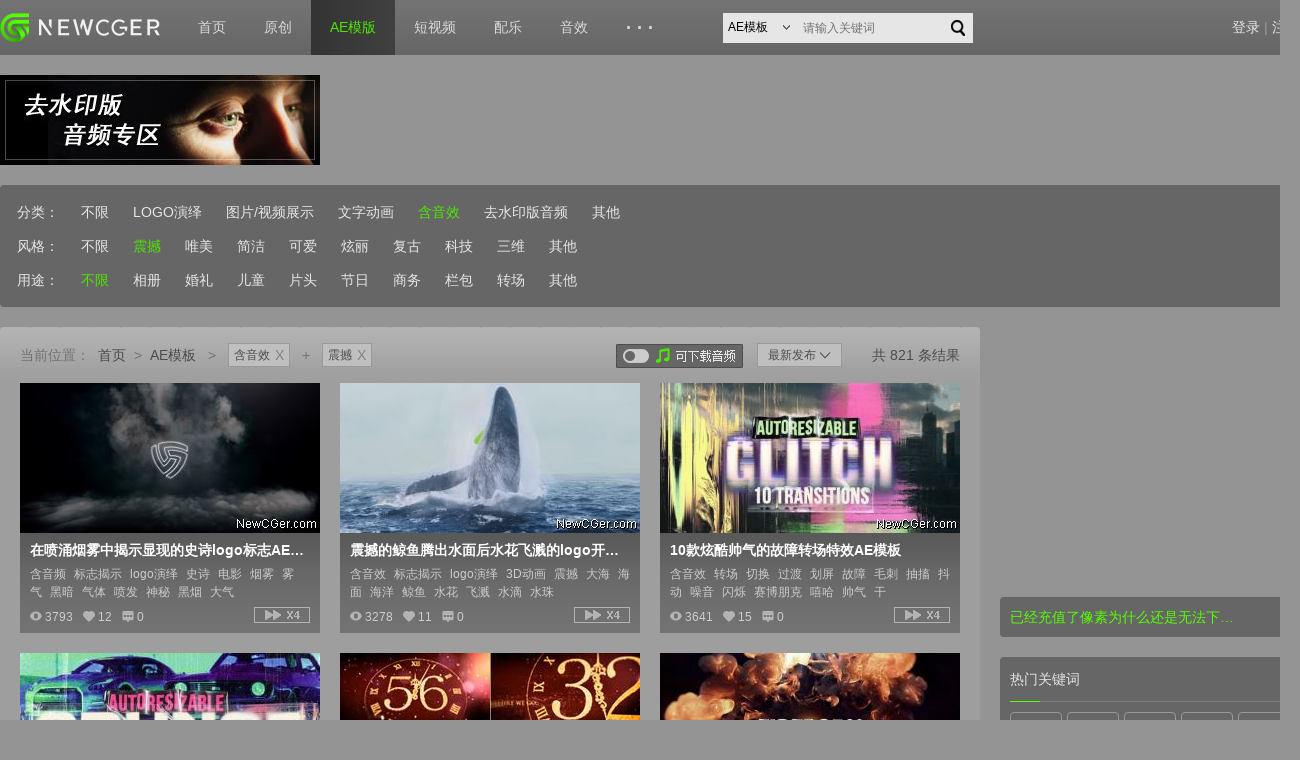

--- FILE ---
content_type: text/html; charset=UTF-8
request_url: https://www.newcger.com/aemoban/list_2.html?t2=54&t3=37
body_size: 8934
content:
<!DOCTYPE html>
<!--[if lt IE 7 ]><html class="ie6" lang="zh-cn"><![endif]-->
<!--[if lt IE 8 ]><html class="ie7" lang="zh-cn"><![endif]-->
<!--[if (gt IE 9)|!(IE)]><html lang="zh-cn"><![endif]-->
<html>
<head>
  <meta charset="UTF-8">
  <meta name="viewport" content="width=device-width, initial-scale=1.0, user-scalable=0, minimum-scale=1.0, maximum-scale=1.0">
  <meta http-equiv="X-UA-Compatible" content="IE=edge">
  <title>含音效+震撼_AE模板_AE工程_免费下载_新CG儿_NewCGer_第2页</title>
  <meta name="description" content="新CG儿（NewCGer）AE模板AE工程免费分享下载专区">
  <meta name="keywords" content="AE模板,免费AE模板,AE模板下载,AE工程,快闪卡点AE模板,相册AE模板,免费AE模板下载">
  <link rel="stylesheet" type="text/css" href="/static/css/reset.css" />
  <link rel="stylesheet" type="text/css" href="/static/css/global.css" />
  <link rel="stylesheet" type="text/css" href="/static/css/ll.ui.select.css" />
  <link rel="stylesheet" type="text/css" href="/static/css/ie6.css" />
  <link rel="stylesheet" type="text/css" href="/static/css/ie7.css" />
  <link rel="stylesheet" type="text/css" href="/static/css/index.css"/>
  <link rel="stylesheet" type="text/css" href="/static/css/lists.css"/>
  <script src="/static/js/jquery-1.7.2.min.js" type="text/javascript" charset="utf-8"></script>
  <script type="text/javascript" src="/static/js/nav.js"></script>
  <script type="text/javascript" src="/static/plugins/lancer.ui.select/ll.ui.select.js"></script>
  <!--[if lt IE 9 ]>
  <script type="text/javascript" src="/static/plugins/html5css3/html5shiv.js"></script>
  <script type="text/javascript" src="/static/plugins/jquery.placeholder.js"></script>
  <![endif]-->
  <!--[if IE 6]>
  <script type="text/javascript" src="/static/plugins/ie6/DD_belatedPNG.js"></script>
  <script type="text/javascript" src="/static/plugins/ie6/png.js"></script>
  <![endif]-->
</head>

<body>
<div class="mask"></div>
<header>
    <section class="container">
        <h1>
            <a href="/"><img class="logo" src="/static/images/logo.png" alt="新CG儿"></a>
        </h1>
        <nav class="globalNav">
            <ul id="mainNav">
                <li >
                    <a href="https://www.newcger.com/">首页</a>
                </li>
                <li >
                    <a href="https://www.newcger.com/works/">原创</a>
                </li>
                <li  class="cur" >
                    <a href="https://www.newcger.com/aemoban/">AE模版</a>
                </li>
                <li >
                    <a href="https://www.newcger.com/duanshipin/">短视频</a>
                </li>
                <li >
                    <a href="https://www.newcger.com/peiyue/">配乐</a>
                </li>
                <li >
                    <a href="https://www.newcger.com/yinxiao/">音效</a>
                </li>
                <li>
                    <a href="#"
                       style="font-weight: bold;font-size: 18px;letter-spacing: 6px;line-height: 56px;font-family: Helvetica;">···</a>
                    <ul>
                        <li>
                            <a href="https://www.newcger.com/shipinsucai/">视频素材</a>
                        </li>
                        <li>
                            <a href="https://www.newcger.com/sounds/">音频素材</a>
                        </li>
                        <li>
                            <a href="https://www.newcger.com/cg/">佳作</a>
                        </li>
                        <li>
                            <a href="https://www.newcger.com/aechajian" target="_blank">AE插件下载</a>
                        </li>
                        <li>
                            <a href="https://www.newcger.com/index/notice/list">本站公告栏</a>
                        </li>
                    </ul>
                </li>
            </ul>
        </nav>
        <div class="groupSearchBar">
            <form method="get" action="/index/search/index">
                <div class="ll_select smallSelect">
                    <input type="hidden" name="searchtype" value="titlekeyword">
                    <select id="topSearch" name="topSearch" style="display: none;">
                        <option value="12">AE模板</option>
                        <option value="35">短视频</option>
                        <option value="36">配乐素材</option>
                        <option value="37">音效素材</option>
                        <option value="16">视频素材</option>
                        <option value="8">原创作品</option>
                    </select>
                </div>
                <input type="text" class="topSearchText" placeholder="请输入关键词" name="keyword" onfocus="this.placeholder = ''"
                       onblur="this.placeholder = '请输入关键词'"> <input type="submit" class="topSearchBtn" value="">
            </form>
        </div>

                <nav class="loginNav" id="loginNav">
            <a href="https://www.newcger.com/index/login/index">登录</a> |
            <a href="https://www.newcger.com/index/login/register">注册</a>
        </nav>
        
        <div class="clearfix"></div>
    </section>
</header><div class="main">
  <div class="lists_banner1">
    <div class="banner_small">
            <a data-href='https://www.newcger.com/aemoban/list_1.html?t2=103' data-name='advertisement' data-adid='97' href='javascript:;' rel='nofollow'><img src='https://static.newcger.com/uploads/allimg/2021/02/24/1614173982_3251.jpg'></a>
          </div>
    <div class="banner_big">
            <script type="text/javascript">
    (function() {
        var s = "_" + Math.random().toString(36).slice(2);
        document.write('<div style="" id="' + s + '"></div>');
        (window.slotbydup = window.slotbydup || []).push({
            id: "u2555448",
            container:  s
        });
    })();
</script>
<!-- 多条广告如下脚本只需引入一次 -->
<script type="text/javascript" src="//cpro.baidustatic.com/cpro/ui/c.js" async="async" defer="defer" ></script>
          </div>
  </div>
  <div class="fliter_area mb20">
    <div class="fliterSearch">
      <div class="bar"><strong>分类：</strong>
        <a href="https://www.newcger.com/aemoban/list_1.html?t3=37" >不限</a>
                <a href="https://www.newcger.com/aemoban/list_1.html?t2=35&amp;t3=37" >LOGO演绎</a>
                <a href="https://www.newcger.com/aemoban/list_1.html?t2=36&amp;t3=37" >图片/视频展示</a>
                <a href="https://www.newcger.com/aemoban/list_1.html?t2=53&amp;t3=37" >文字动画</a>
                <a href="https://www.newcger.com/aemoban/list_1.html?t2=54&amp;t3=37"  class="green" >含音效</a>
                <a href="https://www.newcger.com/aemoban/list_1.html?t2=103&amp;t3=37" >去水印版音频</a>
                <a href="https://www.newcger.com/aemoban/list_1.html?t2=55&amp;t3=37" >其他</a>
              </div>
      <div class="bar"><strong>风格：</strong>
        <a href="https://www.newcger.com/aemoban/list_1.html?t2=54" >不限</a>
                <a href="https://www.newcger.com/aemoban/list_1.html?t3=37&amp;t2=54"  class="green" >震撼</a>
                <a href="https://www.newcger.com/aemoban/list_1.html?t3=38&amp;t2=54" >唯美</a>
                <a href="https://www.newcger.com/aemoban/list_1.html?t3=56&amp;t2=54" >简洁</a>
                <a href="https://www.newcger.com/aemoban/list_1.html?t3=57&amp;t2=54" >可爱</a>
                <a href="https://www.newcger.com/aemoban/list_1.html?t3=58&amp;t2=54" >炫丽</a>
                <a href="https://www.newcger.com/aemoban/list_1.html?t3=59&amp;t2=54" >复古</a>
                <a href="https://www.newcger.com/aemoban/list_1.html?t3=60&amp;t2=54" >科技</a>
                <a href="https://www.newcger.com/aemoban/list_1.html?t3=61&amp;t2=54" >三维</a>
                <a href="https://www.newcger.com/aemoban/list_1.html?t3=62&amp;t2=54" >其他</a>
              </div>
      <div class="bar"><strong>用途：</strong>
        <a href="https://www.newcger.com/aemoban/list_1.html?t2=54&amp;t3=37"  class="green" >不限</a>
                <a href="https://www.newcger.com/aemoban/list_1.html?t4=39&amp;t2=54&amp;t3=37" >相册</a>
                <a href="https://www.newcger.com/aemoban/list_1.html?t4=40&amp;t2=54&amp;t3=37" >婚礼</a>
                <a href="https://www.newcger.com/aemoban/list_1.html?t4=63&amp;t2=54&amp;t3=37" >儿童</a>
                <a href="https://www.newcger.com/aemoban/list_1.html?t4=64&amp;t2=54&amp;t3=37" >片头</a>
                <a href="https://www.newcger.com/aemoban/list_1.html?t4=65&amp;t2=54&amp;t3=37" >节日</a>
                <a href="https://www.newcger.com/aemoban/list_1.html?t4=66&amp;t2=54&amp;t3=37" >商务</a>
                <a href="https://www.newcger.com/aemoban/list_1.html?t4=67&amp;t2=54&amp;t3=37" >栏包</a>
                <a href="https://www.newcger.com/aemoban/list_1.html?t4=68&amp;t2=54&amp;t3=37" >转场</a>
                <a href="https://www.newcger.com/aemoban/list_1.html?t4=69&amp;t2=54&amp;t3=37" >其他</a>
              </div>
    </div>
  </div>
  <div class="clear">
    <section class="sp_area w980">
      <div class="blockTit">
        <div class="cLocation">
          <span>当前位置：</span><a href="https://www.newcger.com/">首页</a>&gt;<a href="https://www.newcger.com/aemoban/">AE模板</a>
          &gt;
                    <a class="tag" href="https://www.newcger.com/aemoban/list_1.html?t3=37&amp;t4=0&amp;sort=1">含音效<i>X</i></a>
          +                    <a class="tag" href="https://www.newcger.com/aemoban/list_1.html?t2=54&amp;t4=0&amp;sort=1">震撼<i>X</i></a>
                                      </div>
        <div class="cResults">
          <a href="https://www.newcger.com/aemoban/list_1.html?ap=1&amp;t2=54&amp;t3=37&amp;t4=0"><img src="/static/images/ap0.png" alt="" style="cursor: pointer;vertical-align: middle;margin-right: 10px" /></a>
          <div class="cFilter">
            <div style="cursor: pointer;">最新发布&nbsp;<img src="/static/images/unfold.png" alt="" /></div>
            <ul>
                            <li  class="current" ><a href="https://www.newcger.com/aemoban/list_1.html?t2=54&amp;t3=37&amp;t4=0&amp;ap=0&amp;page=2&amp;sort=1">最新发布</a></li>
                            <li ><a href="https://www.newcger.com/aemoban/list_1.html?t2=54&amp;t3=37&amp;t4=0&amp;ap=0&amp;page=2&amp;sort=2">最多浏览</a></li>
                            <li ><a href="https://www.newcger.com/aemoban/list_1.html?t2=54&amp;t3=37&amp;t4=0&amp;ap=0&amp;page=2&amp;sort=4">最多收藏</a></li>
                          </ul>
          </div>
          <span>共&nbsp;821&nbsp;条结果</span>
        </div>
        <div class="clearfix"></div>
      </div>
      <div class="grayBlock block934">
        <div class="clearfix"></div>
        <ul class="imageTextItem">
                              <li>
            <div class="thumb">
              <a href="https://www.newcger.com/aemoban/102282.html" target="_blank" title="在喷涌烟雾中揭示显现的史诗logo标志AE模板"><img src="https://static.newcger.com/uploads/allimg/2025/01/13/1736746418_1391.jpg" width="300" height="150"></a>
                            <video id="fastVideo" muted loop="loop">
                <source src="" type="video/mp4"></source>
                当前浏览器不支持 video直接播放
              </video>
                          </div>
            <div class="info">
              <a href="https://www.newcger.com/aemoban/102282.html" class="tit" target="_blank" title="在喷涌烟雾中揭示显现的史诗logo标志AE模板">在喷涌烟雾中揭示显现的史诗logo标志AE模板</a>
              <p class="desc"><span>含音频</span><span>标志揭示</span><span>logo演绎</span><span>史诗</span><span>电影</span><span>烟雾</span><span>雾气</span><span>黑暗</span><span>气体</span><span>喷发</span><span>神秘</span><span>黑烟</span><span>大气</span></p>
              <div class="anv">
                                <a href="javascript:;" class="fast_forward" data-src= "https://static.newcger.com/uploads/minipre/miniae/2025/01/102282.mp4"></a>
                                <span class="arcVote"><img src="/static/images/browse_icon.png" alt=""/><span class="browse">3793</span><img src="/static/images/like_fill.png" /><span class="like">12</span><img src="/static/images/message_fill.png" /><span class="message">0</span></span>
              </div>
            </div>
          </li>
                                        <li>
            <div class="thumb">
              <a href="https://www.newcger.com/aemoban/100509.html" target="_blank" title="震撼的鲸鱼腾出水面后水花飞溅的logo开场动画AE模板"><img src="https://static.newcger.com/uploads/allimg/2025/01/02/1735784833_1818.jpg" width="300" height="150"></a>
                          </div>
            <div class="info">
              <a href="https://www.newcger.com/aemoban/100509.html" class="tit" target="_blank" title="震撼的鲸鱼腾出水面后水花飞溅的logo开场动画AE模板">震撼的鲸鱼腾出水面后水花飞溅的logo开场动画AE模板</a>
              <p class="desc"><span>含音效</span><span>标志揭示</span><span>logo演绎</span><span>3D动画</span><span>震撼</span><span>大海</span><span>海面</span><span>海洋</span><span>鲸鱼</span><span>水花</span><span>飞溅</span><span>水滴</span><span>水珠</span></p>
              <div class="anv">
                                <a href="javascript:;" class="fast_forward" data-src= "https://static.newcger.com/uploads/minipre/miniae/2025/01/100509.mp4"></a>
                                <span class="arcVote"><img src="/static/images/browse_icon.png" alt=""/><span class="browse">3278</span><img src="/static/images/like_fill.png" /><span class="like">11</span><img src="/static/images/message_fill.png" /><span class="message">0</span></span>
              </div>
            </div>
          </li>
                                        <li>
            <div class="thumb">
              <a href="https://www.newcger.com/aemoban/99940.html" target="_blank" title="10款炫酷帅气的故障转场特效AE模板"><img src="https://static.newcger.com/uploads/allimg/2024/12/27/1735276379_4014.jpg" width="300" height="150"></a>
                          </div>
            <div class="info">
              <a href="https://www.newcger.com/aemoban/99940.html" class="tit" target="_blank" title="10款炫酷帅气的故障转场特效AE模板">10款炫酷帅气的故障转场特效AE模板</a>
              <p class="desc"><span>含音效</span><span>转场</span><span>切换</span><span>过渡</span><span>划屏</span><span>故障</span><span>毛刺</span><span>抽搐</span><span>抖动</span><span>噪音</span><span>闪烁</span><span>赛博朋克</span><span>嘻哈</span><span>帅气</span><span>干</span></p>
              <div class="anv">
                                <a href="javascript:;" class="fast_forward" data-src= "https://static.newcger.com/uploads/minipre/miniae/2024/12/99940.mp4"></a>
                                <span class="arcVote"><img src="/static/images/browse_icon.png" alt=""/><span class="browse">3641</span><img src="/static/images/like_fill.png" /><span class="like">15</span><img src="/static/images/message_fill.png" /><span class="message">0</span></span>
              </div>
            </div>
          </li>
                                        <li>
            <div class="thumb">
              <a href="https://www.newcger.com/aemoban/99743.html" target="_blank" title="10种又酷又帅气的Grunge垃圾摇滚转场特效AE模板"><img src="https://static.newcger.com/uploads/allimg/2024/12/25/1735093357_2122.jpg" width="300" height="150"></a>
                          </div>
            <div class="info">
              <a href="https://www.newcger.com/aemoban/99743.html" class="tit" target="_blank" title="10种又酷又帅气的Grunge垃圾摇滚转场特效AE模板">10种又酷又帅气的Grunge垃圾摇滚转场特效AE模板</a>
              <p class="desc"><span>含音效</span><span>转场</span><span>切换</span><span>过渡</span><span>划屏</span><span>酷</span><span>帅气</span><span>抖动</span><span>划痕</span><span>噪点</span><span>噪音</span><span>嘻哈</span><span>城市</span><span>都市</span><span>街头</span></p>
              <div class="anv">
                                <a href="javascript:;" class="fast_forward" data-src= "https://static.newcger.com/uploads/minipre/miniae/2024/12/99743.mp4"></a>
                                <span class="arcVote"><img src="/static/images/browse_icon.png" alt=""/><span class="browse">2214</span><img src="/static/images/like_fill.png" /><span class="like">12</span><img src="/static/images/message_fill.png" /><span class="message">0</span></span>
              </div>
            </div>
          </li>
                                        <li>
            <div class="thumb">
              <a href="https://www.newcger.com/aemoban/98941.html" target="_blank" title="震撼炫酷的跨年最后一分钟倒计时开场动画AE模板"><img src="https://static.newcger.com/uploads/allimg/2024/12/19/1734583573_1170.jpg" width="300" height="150"></a>
                          </div>
            <div class="info">
              <a href="https://www.newcger.com/aemoban/98941.html" class="tit" target="_blank" title="震撼炫酷的跨年最后一分钟倒计时开场动画AE模板">震撼炫酷的跨年最后一分钟倒计时开场动画AE模板</a>
              <p class="desc"><span>含音效</span><span>倒计时</span><span>倒数</span><span>计时</span><span>读秒</span><span>时钟</span><span>钟表</span><span>指针</span><span>金色</span><span>新年</span><span>跨年</span><span>星光</span><span>时间</span><span>礼花</span><span>烟花</span></p>
              <div class="anv">
                                <a href="javascript:;" class="fast_forward" data-src= "https://static.newcger.com/uploads/minipre/miniae/2024/12/98941.mp4"></a>
                                <span class="arcVote"><img src="/static/images/browse_icon.png" alt=""/><span class="browse">2661</span><img src="/static/images/like_fill.png" /><span class="like">8</span><img src="/static/images/message_fill.png" /><span class="message">0</span></span>
              </div>
            </div>
          </li>
                                        <li>
            <div class="thumb">
              <a href="https://www.newcger.com/aemoban/98502.html" target="_blank" title="震撼火团爆炸的logo揭示开场特效AE模板"><img src="https://static.newcger.com/uploads/allimg/2024/12/17/1734405493_2798.jpg" width="300" height="150"></a>
                          </div>
            <div class="info">
              <a href="https://www.newcger.com/aemoban/98502.html" class="tit" target="_blank" title="震撼火团爆炸的logo揭示开场特效AE模板">震撼火团爆炸的logo揭示开场特效AE模板</a>
              <p class="desc"><span>含音效</span><span>VFX</span><span>视觉特效</span><span>火焰</span><span>燃烧</span><span>爆炸</span><span>震撼</span><span>史诗</span><span>电影</span><span>烟雾</span><span>颗粒</span><span>铬</span><span>银色</span><span>金属</span><span>质</span></p>
              <div class="anv">
                                <a href="javascript:;" class="fast_forward" data-src= "https://static.newcger.com/uploads/minipre/miniae/2024/12/98502.mp4"></a>
                                <span class="arcVote"><img src="/static/images/browse_icon.png" alt=""/><span class="browse">4652</span><img src="/static/images/like_fill.png" /><span class="like">2</span><img src="/static/images/message_fill.png" /><span class="message">0</span></span>
              </div>
            </div>
          </li>
                                        <li>
            <div class="thumb">
              <a href="https://www.newcger.com/aemoban/94145.html" target="_blank" title="飞翔的魔法火凤凰logo揭示特效AE模板"><img src="https://static.newcger.com/uploads/allimg/2024/11/11/1731298086_8110.jpg" width="300" height="150"></a>
                          </div>
            <div class="info">
              <a href="https://www.newcger.com/aemoban/94145.html" class="tit" target="_blank" title="飞翔的魔法火凤凰logo揭示特效AE模板">飞翔的魔法火凤凰logo揭示特效AE模板</a>
              <p class="desc"><span>含音效</span><span>3D动画</span><span>凤凰</span><span>火鸟</span><span>飞翔</span><span>流体</span><span>魔幻</span><span>震撼</span><span>标志揭示</span><span>片头</span><span>光效</span><span>爆炸</span><span>冲击波</span><span>飞行</span></p>
              <div class="anv">
                                <a href="javascript:;" class="fast_forward" data-src= "https://static.newcger.com/uploads/minipre/miniae/2024/11/94145.mp4"></a>
                                <span class="arcVote"><img src="/static/images/browse_icon.png" alt=""/><span class="browse">6000</span><img src="/static/images/like_fill.png" /><span class="like">16</span><img src="/static/images/message_fill.png" /><span class="message">0</span></span>
              </div>
            </div>
          </li>
                                        <li>
            <div class="thumb">
              <a href="https://www.newcger.com/aemoban/89426.html" target="_blank" title="火焰爆炸燃烧冲击的logo标志开场特效AE模板"><img src="https://static.newcger.com/uploads/allimg/2024/09/27/1727412523_1856.jpg" width="300" height="150"></a>
                          </div>
            <div class="info">
              <a href="https://www.newcger.com/aemoban/89426.html" class="tit" target="_blank" title="火焰爆炸燃烧冲击的logo标志开场特效AE模板">火焰爆炸燃烧冲击的logo标志开场特效AE模板</a>
              <p class="desc"><span>含音效</span><span>震撼</span><span>标志揭示</span><span>logo演绎</span><span>爆炸</span><span>爆破</span><span>喷涌</span><span>火热</span><span>火焰</span><span>燃烧</span><span>史诗</span><span>电影</span><span>游戏</span><span>冲</span></p>
              <div class="anv">
                                <a href="javascript:;" class="fast_forward" data-src= "https://static.newcger.com/uploads/minipre/miniae/2024/09/89426.mp4"></a>
                                <span class="arcVote"><img src="/static/images/browse_icon.png" alt=""/><span class="browse">5935</span><img src="/static/images/like_fill.png" /><span class="like">11</span><img src="/static/images/message_fill.png" /><span class="message">0</span></span>
              </div>
            </div>
          </li>
                                        <li>
            <div class="thumb">
              <a href="https://www.newcger.com/aemoban/85328.html" target="_blank" title="震撼火焰爆炸燃烧的logo开场特效AE模板"><img src="https://static.newcger.com/uploads/allimg/2024/08/27/1724691377_7014.jpg" width="300" height="150"></a>
                          </div>
            <div class="info">
              <a href="https://www.newcger.com/aemoban/85328.html" class="tit" target="_blank" title="震撼火焰爆炸燃烧的logo开场特效AE模板">震撼火焰爆炸燃烧的logo开场特效AE模板</a>
              <p class="desc"><span>含音频</span><span>标志揭示</span><span>logo演绎</span><span>火焰</span><span>爆炸</span><span>燃烧</span><span>烟雾</span><span>冲击波</span><span>乌云</span><span>能量</span><span>火热</span><span>电影</span><span>史诗</span></p>
              <div class="anv">
                                <a href="javascript:;" class="fast_forward" data-src= "https://static.newcger.com/uploads/minipre/miniae/2024/08/85328.mp4"></a>
                                <span class="arcVote"><img src="/static/images/browse_icon.png" alt=""/><span class="browse">5267</span><img src="/static/images/like_fill.png" /><span class="like">7</span><img src="/static/images/message_fill.png" /><span class="message">0</span></span>
              </div>
            </div>
          </li>
                                        <li>
            <div class="thumb">
              <a href="https://www.newcger.com/aemoban/84223.html" target="_blank" title="震撼火圈燃烧爆炸的logo开场特效AE模板"><img src="https://static.newcger.com/uploads/allimg/2024/08/14/1723569455_5956.jpg" width="300" height="150"></a>
                          </div>
            <div class="info">
              <a href="https://www.newcger.com/aemoban/84223.html" class="tit" target="_blank" title="震撼火圈燃烧爆炸的logo开场特效AE模板">震撼火圈燃烧爆炸的logo开场特效AE模板</a>
              <p class="desc"><span>含音频</span><span>标志揭示</span><span>logo演绎</span><span>震撼</span><span>爆炸</span><span>燃烧</span><span>烟雾</span><span>火焰</span><span>冲击波</span><span>史诗</span><span>电影</span><span>游戏</span><span>大气</span></p>
              <div class="anv">
                                <a href="javascript:;" class="fast_forward" data-src= "https://static.newcger.com/uploads/minipre/miniae/2024/08/84223.mp4"></a>
                                <span class="arcVote"><img src="/static/images/browse_icon.png" alt=""/><span class="browse">4848</span><img src="/static/images/like_fill.png" /><span class="like">4</span><img src="/static/images/message_fill.png" /><span class="message">0</span></span>
              </div>
            </div>
          </li>
                                        <li>
            <div class="thumb">
              <a href="https://www.newcger.com/aemoban/83656.html" target="_blank" title="在神秘巫师手中震撼出现的魔法logo特效AE模板"><img src="https://static.newcger.com/uploads/allimg/2024/08/07/1722964724_4325.jpg" width="300" height="150"></a>
                          </div>
            <div class="info">
              <a href="https://www.newcger.com/aemoban/83656.html" class="tit" target="_blank" title="在神秘巫师手中震撼出现的魔法logo特效AE模板">在神秘巫师手中震撼出现的魔法logo特效AE模板</a>
              <p class="desc"><span>含音效</span><span>标志揭示</span><span>logo演绎</span><span>魔法</span><span>能量</span><span>震撼</span><span>烟雾</span><span>电流</span><span>爆炸</span><span>手</span><span>巫师</span><span>魔法手</span><span>手中</span><span>手</span></p>
              <div class="anv">
                                <a href="javascript:;" class="fast_forward" data-src= "https://static.newcger.com/uploads/minipre/miniae/2024/08/83656.mp4"></a>
                                <span class="arcVote"><img src="/static/images/browse_icon.png" alt=""/><span class="browse">6623</span><img src="/static/images/like_fill.png" /><span class="like">38</span><img src="/static/images/message_fill.png" /><span class="message">0</span></span>
              </div>
            </div>
          </li>
                                        <li>
            <div class="thumb">
              <a href="https://www.newcger.com/aemoban/83377.html" target="_blank" title="凤凰涅槃，燃烧的火凤凰揭示出logo的开场特效AE模板"><img src="https://static.newcger.com/uploads/allimg/2024/08/02/1722562764_4071.jpg" width="300" height="150"></a>
                          </div>
            <div class="info">
              <a href="https://www.newcger.com/aemoban/83377.html" class="tit" target="_blank" title="凤凰涅槃，燃烧的火凤凰揭示出logo的开场特效AE模板">凤凰涅槃，燃烧的火凤凰揭示出logo的开场特效AE模板</a>
              <p class="desc"><span>含音效</span><span>标志揭示</span><span>logo演绎</span><span>凤凰</span><span>翅膀</span><span>飞鸟</span><span>飞行</span><span>飞翔</span><span>魔法</span><span>震撼</span><span>史诗</span><span>火焰</span><span>燃烧</span><span>黑</span></p>
              <div class="anv">
                                <a href="javascript:;" class="fast_forward" data-src= "https://static.newcger.com/uploads/minipre/miniae/2024/08/83377.mp4"></a>
                                <span class="arcVote"><img src="/static/images/browse_icon.png" alt=""/><span class="browse">5523</span><img src="/static/images/like_fill.png" /><span class="like">17</span><img src="/static/images/message_fill.png" /><span class="message">0</span></span>
              </div>
            </div>
          </li>
                                        <li>
            <div class="thumb">
              <a href="https://www.newcger.com/aemoban/82804.html" target="_blank" title="震撼手绘火焰燃烧特效揭示的logo或标题AE模板"><img src="https://static.newcger.com/uploads/allimg/2024/07/25/1721840926_8703.jpg" width="300" height="150"></a>
                          </div>
            <div class="info">
              <a href="https://www.newcger.com/aemoban/82804.html" class="tit" target="_blank" title="震撼手绘火焰燃烧特效揭示的logo或标题AE模板">震撼手绘火焰燃烧特效揭示的logo或标题AE模板</a>
              <p class="desc"><span>含音频</span><span>标志揭示</span><span>logo演绎</span><span>火焰</span><span>燃烧</span><span>划过</span><span>烟雾</span><span>手绘</span><span>卡通</span><span>flash</span><span>动漫</span><span>漫画</span><span>爆炸</span></p>
              <div class="anv">
                                <a href="javascript:;" class="fast_forward" data-src= "https://static.newcger.com/uploads/minipre/miniae/2024/07/82804.mp4"></a>
                                <span class="arcVote"><img src="/static/images/browse_icon.png" alt=""/><span class="browse">5891</span><img src="/static/images/like_fill.png" /><span class="like">30</span><img src="/static/images/message_fill.png" /><span class="message">0</span></span>
              </div>
            </div>
          </li>
                                        <li>
            <div class="thumb">
              <a href="https://www.newcger.com/aemoban/81801.html" target="_blank" title="火焰汇聚后又震撼爆炸的史诗logo开场特效AE模板"><img src="https://static.newcger.com/uploads/allimg/2024/07/19/1721373179_6809.jpg" width="300" height="150"></a>
                          </div>
            <div class="info">
              <a href="https://www.newcger.com/aemoban/81801.html" class="tit" target="_blank" title="火焰汇聚后又震撼爆炸的史诗logo开场特效AE模板">火焰汇聚后又震撼爆炸的史诗logo开场特效AE模板</a>
              <p class="desc"><span>含音效</span><span>标志揭示</span><span>logo演绎</span><span>震撼</span><span>气势</span><span>火焰</span><span>燃烧</span><span>冲击波</span><span>爆炸</span><span>汇聚</span><span>聚拢</span><span>史诗</span><span>电影</span></p>
              <div class="anv">
                                <a href="javascript:;" class="fast_forward" data-src= "https://static.newcger.com/uploads/minipre/miniae/2024/07/81801.mp4"></a>
                                <span class="arcVote"><img src="/static/images/browse_icon.png" alt=""/><span class="browse">6903</span><img src="/static/images/like_fill.png" /><span class="like">16</span><img src="/static/images/message_fill.png" /><span class="message">0</span></span>
              </div>
            </div>
          </li>
                                        <li>
            <div class="thumb">
              <a href="https://www.newcger.com/aemoban/80762.html" target="_blank" title="黑暗中照明灯光下的电影标题破碎特效AE模板"><img src="https://static.newcger.com/uploads/allimg/2024/07/11/1720674923_8456.jpg" width="300" height="150"></a>
                          </div>
            <div class="info">
              <a href="https://www.newcger.com/aemoban/80762.html" class="tit" target="_blank" title="黑暗中照明灯光下的电影标题破碎特效AE模板">黑暗中照明灯光下的电影标题破碎特效AE模板</a>
              <p class="desc"><span>含音效</span><span>暗黑</span><span>黑暗</span><span>电影</span><span>破碎</span><span>粉碎</span><span>震撼</span><span>气势</span><span>大气</span><span>灯光</span><span>预告片</span><span>游戏</span><span>悲伤</span><span>忧郁</span><span>月亮</span></p>
              <div class="anv">
                                <a href="javascript:;" class="fast_forward" data-src= "https://static.newcger.com/uploads/minipre/miniae/2024/07/80762.mp4"></a>
                                <span class="arcVote"><img src="/static/images/browse_icon.png" alt=""/><span class="browse">4745</span><img src="/static/images/like_fill.png" /><span class="like">17</span><img src="/static/images/message_fill.png" /><span class="message">0</span></span>
              </div>
            </div>
          </li>
                                        <li>
            <div style="width: 300px; height: 250px;">
                            <script type="text/javascript">
    (function() {
        var s = "_" + Math.random().toString(36).slice(2);
        document.write('<div style="" id="' + s + '"></div>');
        (window.slotbydup = window.slotbydup || []).push({
            id: "u3811838",
            container:  s
        });
    })();
</script>
<!-- 多条广告如下脚本只需引入一次 -->
<script type="text/javascript" src="//cpro.baidustatic.com/cpro/ui/c.js" async="async" defer="defer" ></script>
                          </div>
          </li>
                                        <li>
            <div class="thumb">
              <a href="https://www.newcger.com/aemoban/78901.html" target="_blank" title="震撼爆炸的地狱火logo标志开场特效AE模板"><img src="https://static.newcger.com/uploads/allimg/2024/06/28/1719552068_6220.jpg" width="300" height="150"></a>
                          </div>
            <div class="info">
              <a href="https://www.newcger.com/aemoban/78901.html" class="tit" target="_blank" title="震撼爆炸的地狱火logo标志开场特效AE模板">震撼爆炸的地狱火logo标志开场特效AE模板</a>
              <p class="desc"><span>含音频</span><span>标志揭示</span><span>logo演绎</span><span>震撼</span><span>气势</span><span>大气</span><span>史诗</span><span>电影</span><span>游戏</span><span>黑暗</span><span>暗黑</span><span>爆炸</span><span>烟雾</span><span>冲</span></p>
              <div class="anv">
                                <a href="javascript:;" class="fast_forward" data-src= "https://static.newcger.com/uploads/minipre/miniae/2024/06/78901.mp4"></a>
                                <span class="arcVote"><img src="/static/images/browse_icon.png" alt=""/><span class="browse">7642</span><img src="/static/images/like_fill.png" /><span class="like">13</span><img src="/static/images/message_fill.png" /><span class="message">0</span></span>
              </div>
            </div>
          </li>
                                        <li>
            <div class="thumb">
              <a href="https://www.newcger.com/aemoban/74064.html" target="_blank" title="史诗般的震撼火焰晕染燃烧logo揭示特效AE模板"><img src="https://static.newcger.com/uploads/allimg/2024/05/24/1716525030_6135.jpg" width="300" height="150"></a>
                          </div>
            <div class="info">
              <a href="https://www.newcger.com/aemoban/74064.html" class="tit" target="_blank" title="史诗般的震撼火焰晕染燃烧logo揭示特效AE模板">史诗般的震撼火焰晕染燃烧logo揭示特效AE模板</a>
              <p class="desc"><span>含音频</span><span>标志揭示</span><span>logo演绎</span><span>史诗</span><span>魔法</span><span>火焰</span><span>能量</span><span>燃烧</span><span>火热</span><span>烟雾</span><span>晕染</span><span>电影</span><span>游戏</span><span>闪</span></p>
              <div class="anv">
                                <a href="javascript:;" class="fast_forward" data-src= "https://static.newcger.com/uploads/minipre/miniae/2024/05/74064.mp4"></a>
                                <span class="arcVote"><img src="/static/images/browse_icon.png" alt=""/><span class="browse">3629</span><img src="/static/images/like_fill.png" /><span class="like">8</span><img src="/static/images/message_fill.png" /><span class="message">0</span></span>
              </div>
            </div>
          </li>
                            </ul>
        <div class="clearfix"></div>

        <nav class="pageNav ptb17">
          <div class="joggerA">
                        <a href='https://www.newcger.com/aemoban/list_1.html?t2=54&t3=37' class='prev_page'>&lt;</a><a href='https://www.newcger.com/aemoban/list_1.html?t2=54&t3=37'>1</a><a class='current' href='https://www.newcger.com/aemoban/list_2.html?t2=54&t3=37'>2</a><a href='https://www.newcger.com/aemoban/list_3.html?t2=54&t3=37'>3</a><a href='https://www.newcger.com/aemoban/list_4.html?t2=54&t3=37'>4</a><a href='https://www.newcger.com/aemoban/list_5.html?t2=54&t3=37'>5</a><a href='https://www.newcger.com/aemoban/list_6.html?t2=54&t3=37'>6</a><a href='https://www.newcger.com/aemoban/list_7.html?t2=54&t3=37'>7</a><a href='https://www.newcger.com/aemoban/list_8.html?t2=54&t3=37'>8</a><a href='https://www.newcger.com/aemoban/list_9.html?t2=54&t3=37'>9</a><a href='https://www.newcger.com/aemoban/list_3.html?t2=54&t3=37' class='next_page'>&gt;</a>
                      </div>

          <div class="pageNavByNum">
            <form method="get" action="/aemoban/list_2.html">
              <label>共49页</label>
              <label>跳转到</label>
              <input type="hidden" name="t2" value="54">
              <input type="hidden" name="t3" value="37">
              <input type="hidden" name="t4" value="0">
              <input type="hidden" name="ap" value="0">
              <input type="hidden" name="sort" value="1">
              <input type="text" class="blackTxt" name="page" value="2" id="PageNo" data-total="49" data-page="2" onkeyup="checkPage(this)">
              <label>页</label>
              <input type="submit" class="goBtn" value="GO" id="goBtn">
            </form>
          </div>
          <div class="clearfix"></div>
        </nav>
      </div>
    </section>
    <div class="re_right">
      <div class="mb20" style="width: 300px; height: 250px;">
                <script type="text/javascript">
    (function() {
        var s = "_" + Math.random().toString(36).slice(2);
        document.write('<div style="" id="' + s + '"></div>');
        (window.slotbydup = window.slotbydup || []).push({
            id: "u3185279",
            container:  s
        });
    })();
</script>
<!-- 多条广告如下脚本只需引入一次 -->
<script type="text/javascript" src="//cpro.baidustatic.com/cpro/ui/c.js" async="async" defer="defer" ></script>
              </div>
      <div class="notice_lists mb20">
        <div class="hd">
          <a href="javascript:;" class="prev">▲</a>
          <a href="javascript:;" class="next">▼</a>
        </div>
        <div class="bd">
          <ul>
                        <li><a target="_blank" href="https://www.newcger.com/gonggao/25.html">为什么注册时提示“人机校验失败”无法注册呢？</a></li>
                        <li><a target="_blank" href="https://www.newcger.com/gonggao/24.html">已经充值了像素为什么还是无法下载？</a></li>
                        <li><a target="_blank" href="https://www.newcger.com/gonggao/23.html">关于“去水印版音频”的Q&amp;A</a></li>
                      </ul>
        </div>
      </div>
      <div class="hot_keywords mb20">
        <h3>热门关键词<i class="line"></i></h3>
        <div class="keywords">
                    <a href="https://www.newcger.com/index/search/index?topSearch=12&amp;keyword=logo">logo</a>
                    <a href="https://www.newcger.com/index/search/index?topSearch=12&amp;keyword=片头">片头</a>
                    <a href="https://www.newcger.com/index/search/index?topSearch=12&amp;keyword=字幕">字幕</a>
                    <a href="https://www.newcger.com/index/search/index?topSearch=12&amp;keyword=文字">文字</a>
                    <a href="https://www.newcger.com/index/search/index?topSearch=12&amp;keyword=粒子">粒子</a>
                    <a href="https://www.newcger.com/index/search/index?topSearch=12&amp;keyword=展示">展示</a>
                    <a href="https://www.newcger.com/index/search/index?topSearch=12&amp;keyword=图片">图片</a>
                    <a href="https://www.newcger.com/index/search/index?topSearch=12&amp;keyword=科技">科技</a>
                    <a href="https://www.newcger.com/index/search/index?topSearch=12&amp;keyword=照片">照片</a>
                    <a href="https://www.newcger.com/index/search/index?topSearch=12&amp;keyword=震撼">震撼</a>
                    <a href="https://www.newcger.com/index/search/index?topSearch=12&amp;keyword=字幕条">字幕条</a>
                    <a href="https://www.newcger.com/index/search/index?topSearch=12&amp;keyword=相册">相册</a>
                    <a href="https://www.newcger.com/index/search/index?topSearch=12&amp;keyword=企业">企业</a>
                    <a href="https://www.newcger.com/index/search/index?topSearch=12&amp;keyword=光">光</a>
                    <a href="https://www.newcger.com/index/search/index?topSearch=12&amp;keyword=婚礼">婚礼</a>
                    <a href="https://www.newcger.com/index/search/index?topSearch=12&amp;keyword=时尚">时尚</a>
                    <a href="https://www.newcger.com/index/search/index?topSearch=12&amp;keyword=背景">背景</a>
                    <a href="https://www.newcger.com/index/search/index?topSearch=12&amp;keyword=水墨">水墨</a>
                    <a href="https://www.newcger.com/index/search/index?topSearch=12&amp;keyword=卡通">卡通</a>
                    <a href="https://www.newcger.com/index/search/index?topSearch=12&amp;keyword=转场">转场</a>
                    <a href="https://www.newcger.com/index/search/index?topSearch=12&amp;keyword=动画">动画</a>
                    <a href="https://www.newcger.com/index/search/index?topSearch=12&amp;keyword=倒计时">倒计时</a>
                    <a href="https://www.newcger.com/index/search/index?topSearch=12&amp;keyword=新闻">新闻</a>
                    <a href="https://www.newcger.com/index/search/index?topSearch=12&amp;keyword=电影">电影</a>
                    <a href="https://www.newcger.com/index/search/index?topSearch=12&amp;keyword=包装">包装</a>
                    <a href="https://www.newcger.com/index/search/index?topSearch=12&amp;keyword=开场">开场</a>
                    <a href="https://www.newcger.com/index/search/index?topSearch=12&amp;keyword=片头">片头</a>
                    <a href="https://www.newcger.com/index/search/index?topSearch=12&amp;keyword=颁奖">颁奖</a>
                    <a href="https://www.newcger.com/index/search/index?topSearch=12&amp;keyword=地球">地球</a>
                    <a href="https://www.newcger.com/index/search/index?topSearch=12&amp;keyword=MG">MG</a>
                    <a href="https://www.newcger.com/index/search/index?topSearch=12&amp;keyword=简介">简介</a>
                    <a href="https://www.newcger.com/index/search/index?topSearch=12&amp;keyword=汇聚">汇聚</a>
                    <a href="https://www.newcger.com/index/search/index?topSearch=12&amp;keyword=花朵">花朵</a>
                    <a href="https://www.newcger.com/index/search/index?topSearch=12&amp;keyword=大气">大气</a>
                    <a href="https://www.newcger.com/index/search/index?topSearch=12&amp;keyword=节日">节日</a>
                    <a href="https://www.newcger.com/index/search/index?topSearch=12&amp;keyword=火焰">火焰</a>
                    <a href="https://www.newcger.com/index/search/index?topSearch=12&amp;keyword=光线">光线</a>
                    <a href="https://www.newcger.com/index/search/index?topSearch=12&amp;keyword=地图">地图</a>
                    <a href="https://www.newcger.com/index/search/index?topSearch=12&amp;keyword=儿童">儿童</a>
                    <a href="https://www.newcger.com/index/search/index?topSearch=12&amp;keyword=复古">复古</a>
                  </div>
      </div>
      <div class="mb20" style="width: 300px; height: 250px;">
                <script type="text/javascript">
    (function() {
        var s = "_" + Math.random().toString(36).slice(2);
        document.write('<div style="" id="' + s + '"></div>');
        (window.slotbydup = window.slotbydup || []).push({
            id: "u2555472",
            container:  s
        });
    })();
</script>
<!-- 多条广告如下脚本只需引入一次 -->
<script type="text/javascript" src="//cpro.baidustatic.com/cpro/ui/c.js" async="async" defer="defer" ></script>
              </div>
      <div class="recom_cont mb20">
        <h3>推荐内容<i class="line"></i></h3>
        <ul>
                              <li><a target="_blank" href="https://www.newcger.com/cg/31911.html"><span class="first"></span>暖心的彩票小故事</a></li>
                                        <li><a target="_blank" href="https://www.newcger.com/cg/31910.html"><span class="second"></span>甲壳虫的“最后一英里</a></li>
                                        <li><a target="_blank" href="https://www.newcger.com/cg/31833.html"><span class="third"></span>在The Dark Age  2.0中思考艺术与媒体的未来</a></li>
                                        <li><a target="_blank" href="https://www.newcger.com/cg/31832.html"><span class="four"></span>圣诞老人的鲁道夫不为人知的故事</a></li>
                                        <li><a target="_blank" href="https://www.newcger.com/cg/31730.html"><span class="four"></span>超现实标题开场序列欣赏</a></li>
                                        <li><a target="_blank" href="https://www.newcger.com/cg/31729.html"><span class="four"></span>炫酷CG广告“Adidas E Ball” for EA Sports</a></li>
                                        <li><a target="_blank" href="https://www.newcger.com/cg/31400.html"><span class="four"></span>堪比电影大片的EA游戏预告片</a></li>
                                        <li><a target="_blank" href="https://www.newcger.com/cg/31399.html"><span class="four"></span>The Book of Dreams 梦想之书</a></li>
                                        <li><a target="_blank" href="https://www.newcger.com/cg/31291.html"><span class="four"></span>纯手工打造的真人+定格动画（水獭的故事）</a></li>
                                        <li><a target="_blank" href="https://www.newcger.com/cg/31290.html"><span class="four"></span>数字艺术设计节 Digital Design Days 2019 预告片</a></li>
                            </ul>
      </div>
      <div class="mb20" style="width: 300px; height: 250px;">
                <script type="text/javascript">
    (function() {
        var s = "_" + Math.random().toString(36).slice(2);
        document.write('<div style="" id="' + s + '"></div>');
        (window.slotbydup = window.slotbydup || []).push({
            id: "u2555468",
            container:  s
        });
    })();
</script>
<!-- 多条广告如下脚本只需引入一次 -->
<script type="text/javascript" src="//cpro.baidustatic.com/cpro/ui/c.js" async="async" defer="defer" ></script>
              </div>
    </div>
  </div>
  <div class="banner_img">
        <div class="_nfvnyunb6jb"></div>
    <script type="text/javascript">
        (window.slotbydup = window.slotbydup || []).push({
            id: "u3774522",
            container: "_nfvnyunb6jb",
            async: true
        });
    </script>
    <!-- 多条广告如下脚本只需引入一次 -->
    <script type="text/javascript" src="//cpro.baidustatic.com/cpro/ui/cm.js" async="async" defer="defer" >
    </script>
      </div>
  <a href="#" class="toTop"></a>
</div>
<footer>
  <div class="corpRight">
    <div class="container">
      <p>
        <a href="/service/about/">关于本站</a>
        <a href="/service/rule/">网站规则</a>
        <a href="/service/qqgroup/">官方社群</a>
        <a href="/service/suggest/">提交建议</a>
        <a href="/service/map/">网站地图</a>
        <a href="/service/ad/">广告投放</a>
        <a href="/service/copyright/">版权声明</a>
      </p>
      <p>Copyright © 2010-2025 www.NewCGer.com <a href="https://beian.miit.gov.cn" rel="nofollow" target="_blank">蜀ICP备2023008588号-1</a>
     <script>
          var _hmt = _hmt || [];
          (function() {
            var hm = document.createElement("script");
            hm.src = "https://hm.baidu.com/hm.js?e6d53931d3c448a0325f4c254adbf071";
            var s = document.getElementsByTagName("script")[0];
            s.parentNode.insertBefore(hm, s);
          })();
        </script>
      </p>
      <a class="logo1"><img src="/static/images/logo1.png" alt="新CG儿"/></a>
    </div>
  </div>
</footer><a href="#" class="toTop"></a>
</body>
<script src="/static/js/toTop.js" type="text/javascript" charset="utf-8"></script>
<script src="/static/js/jquery.superslide.js" type="text/javascript" charset="utf-8"></script>
<script src="/static/js/login.js" type="text/javascript" charset="utf-8"></script>
<script src="/static/js/checkLogin.js" type="text/javascript" charset="utf-8"></script>
<script src="/static/js/adstatistics.js" type="text/javascript" charset="utf-8"></script>
<script src="/static/js/msgbox.js" type="text/javascript" charset="utf-8"></script>
<script type="text/javascript">
  jQuery(".notice_lists").slide({mainCell: ".bd ul", effect: "topLoop", autoPlay: true, vis: 1, scroll: 1,trigger: "click"});
  $(".blockTit .cResults .cFilter").on("click",function(){
    var _ul = $(".blockTit .cResults .cFilter ul");
    if(_ul.css("display") == "none"){
      _ul.css("display","block");
    }else{
      _ul.css("display","none");
    }

  })

  var fastVideo = document.getElementById("fastVideo");

  $("ul.imageTextItem li .info .anv .fast_forward").on("mouseenter",function(){
    var _this = $(this).parents("li").find(".thumb");
    var _src = $(this).attr("data-src");
    $("ul.imageTextItem li .thumb video").appendTo(_this).css("display","block").find("source").attr("src",_src);
    fastVideo.load();
    fastVideo.play();
  })
  $("ul.imageTextItem li .info .anv .fast_forward").on("mouseleave",function(){
    $("ul.imageTextItem li .thumb video").hide();
  })
</script>
</html>

--- FILE ---
content_type: text/css
request_url: https://www.newcger.com/static/css/reset.css
body_size: 3699
content:
body, div, dl, dt, dd, ul, ol, li, h1, h2, h3, h4, h5, h6, pre, code, form, fieldset, legend, input, button, textarea, p, blockquote, th, td {
    margin: 0;
    padding: 0;
    font-family: inherit;
}

article, aside, details, figcaption, figure, footer, header, hgroup, nav, section {
    display: block
}

audio, canvas, video {
    display: inline-block;
    *display: inline;
    *zoom: 1
}

body, button, input, select, textarea {
    font: 12px/1.5 '宋体', Helvetica, Arial, 'Microsoft YaHei'
}

audio:not([controls]) {
    display: none
}

fieldset, img {
    border: 0;
}

/* remember to define focus styles! */
:focus {
    outline: 0;
}

address, caption, cite, code, dfn, em, th, var, optgroup {
    font-style: normal;
    font-weight: normal;
}

h1, h2, h3, h4, h5, h6 {
    font-size: 100%;
    font-weight: normal;
}

abbr, acronym {
    border: 0;
    font-variant: normal;
}

input, button, textarea, select, optgroup, option {
    font-family: inherit;
    font-size: inherit;
    font-style: inherit;
    font-weight: inherit;
}

code, kbd, samp, tt {
    font-size: 100%;
}

/*@purpose To enable resizing for IE */
/*@branch For IE6-Win, IE7-Win */
input, button, textarea, select {
    *font-size: 100%;
}

ol, ul, menu {
    list-style: none;
}

/* tables still need 'cellspacing="0"' in the markup */
table {
    border-collapse: collapse;
    border-spacing: 0;
    empty-cells: show
}

caption, th {
    text-align: left;
}

sup, sub {
    font-size: 100%;
    vertical-align: baseline;
}

/* remember to highlight anchors and inserts somehow! */
:link, :visited, ins {
    text-decoration: none;
}

blockquote, q {
    quotes: none;
}

blockquote:before, blockquote:after, q:before, q:after {
    content: '';
    content: none;
}

a:focus {
    outline: none
}

em, i {
    font-style: normal
}

button, input, select, textarea {
    font-size: 100%;
    margin: 0;
    vertical-align: -3px;
    outline: none;
}

button {
    border: 1px solid;
    outline: none;
    line-height: normal;
    *overflow: visible
}

button::-moz-focus-inner, input::-moz-focus-inner {
    border: 0;
    padding: 0
}

button, input[type="button"], input[type="reset"], input[type="submit"] {
    cursor: pointer;
    -webkit-appearance: button
}

input[type="search"] {
    -webkit-appearance: textfield;
    -webkit-box-sizing: content-box;
    -moz-box-sizing: content-box;
    box-sizing: content-box
}

input[type="search"]::-webkit-search-decoration {
    -webkit-appearance: none
}

textarea {
    overflow: auto;
    vertical-align: top;
    resize: none;
}

/*::selection{background:#ed1b23;color:#fff;text-shadow:none}
::-moz-selection{background:#ed1b23;color:#fff;text-shadow:none}*/
*[hidden] {
    display: none
}

.central:after, .widget ul:after, .paging:after, .pagenav:after, .base-tit:after {
    content: ".";
    display: block;
    height: 0;
    clear: both;
    visibility: hidden;
    overflow: hidden
}

.clearfix, .central, .widget ul, .paging, .pagenav, .base-tit {
    height: 0;
    overflow: hidden;
    clear: both;
    display: block;
}

.fl {
    float: left;
}

.fr {
    float: right;
}

.clear {
    zoom: 1;
}

.clear:after {
    content: "";
    width: 0;
    height: 0;
    line-height: 0;
    display: block;
    visibility: hidden;
    clear: both;
}

.plr17 {
    padding-left: 17px;
    padding-right: 17px;
}

.mt30 {
    margin-top: 30px
}

/*登陆弹框*/
.popupDialog {
    width: 384px;
    height: 264px;
    border: 5px solid #444444;
    position: fixed;
    _position: absolute;
    left: 50%;
    top: 200px;
    margin-left: -197px;
    background: #999;
    display: none;
    z-index: 9999;
}

.popupDialogTit {
    background: url(/static/images/t_bg.gif) repeat-x;
    height: 38px;
    line-height: 38px;
    padding: 0 10px;
}

.popupDialogTit .closeBtn {
    width: 38px;
    height: 38px;
    background: url(/static/images/t_x.gif) repeat-x;
    display: inline-block;
    position: absolute;
    right: 0;
    top: 0;
}

.loginForm label.tit {
    width: 90px;
    height: 45px;
    line-height: 45px;
    text-align: center;
    display: inline-block;
    background: #404040;
    float: left;
}

.loginForm input.txt {
    height: 43px;
    line-height: 43px;
    border: 1px solid #484848;
    border-left: 0;
    width: 250px;
    padding-left: 6px;
    background: #c2c2c2;
    display: inline-block;
}


.loginForm .linkGroup {
    line-height: 46px;
    color: #d9d9d9;
}

.loginForm .linkGroup a {
    padding-right: 8px;
    margin-right: 8px;
    line-height: 46px;
    height: 46px;
    display: inline-block;
}

.loginForm .linkGroup input {
    vertical-align: middle;
    margin-right: 5px;
}

.loginBtn {
    width: 130px;
    height: 46px;
    display: block;
    text-indent: -9999px;
    background: url(/static/images/a_dl.gif);
    border: 0;
    cursor: pointer;
}

.blackBg {
    width: 100%;
    position: fixed;
    _position: absolute;
    top: 0;
    left: 0;
    right: 0;
    bottom: 0;
    background: #000;
    opacity: 0.6;
    filter: alpha(opacity=60);
    z-index: 999;
    display: none;
}

input:-webkit-autofill, textarea:-webkit-autofill, select:-webkit-autofill {
    background-color: rgb(0, 0, 0) !important;
    background-image: none !important;
    color: rgb(0, 0, 0) !important;
    -webkit-tap-highlight-color: rgba(0, 0, 0, 0) !important;
    -webkit-box-shadow: 0 0 0 1000px transparent inset !important;
}

/*msgbox*/
.zeng_msgbox_layer, .zeng_msgbox_layer .gtl_ico_succ, .zeng_msgbox_layer .gtl_ico_fail, .zeng_msgbox_layer .gtl_ico_hits, .zeng_msgbox_layer .gtl_ico_clear, .zeng_msgbox_layer .gtl_end {
    display: inline-block;
    height: 54px;
    line-height: 54px;
    font-weight: bold;
    font-size: 14px;
    color: #606060;
    background-image: url("http://www.17sucai.com/preview/7462/2013-12-26/一款腾讯UED设计的提示插件/images/gb_tip_layer.png");
    _background-image: url("http://www.17sucai.com/preview/7462/2013-12-26/一款腾讯UED设计的提示插件/images/gb_tip_layer_ie6.png");
    background-repeat: no-repeat
}

.zeng_msgbox_layer_wrap {
    width: 100%;
    position: fixed;
    _position: absolute;
    top: 46%;
    left: 0;
    text-align: center;
    z-index: 65533
}

.zeng_msgbox_layer {
    background-position: 0 -161px;
    background-repeat: repeat-x;
    padding: 0 18px 0 9px;
    margin: 0 auto;
    position: relative
}

.zeng_msgbox_layer .gtl_ico_succ {
    background-position: -6px 0;
    left: -45px;
    top: 0;
    width: 45px;
    position: absolute
}

.zeng_msgbox_layer .gtl_end {
    background-position: 0 0;
    position: absolute;
    right: -6px;
    top: 0;
    width: 6px
}

.zeng_msgbox_layer .gtl_ico_fail {
    background-position: -6px -108px;
    position: absolute;
    left: -45px;
    top: 0;
    width: 45px
}

.zeng_msgbox_layer .gtl_ico_hits {
    background-position: -6px -54px;
    position: absolute;
    left: -45px;
    top: 0;
    width: 45px
}

.zeng_msgbox_layer .gtl_ico_clear {
    background-position: -6px 0;
    left: -5px;
    width: 5px;
    position: absolute;
    top: 0
}

.zeng_msgbox_layer .gtl_ico_loading {
    width: 16px;
    height: 16px;
    border: 0;
    background-image: url(http://www.17sucai.com/preview/7462/2013-12-26/一款腾讯UED设计的提示插件/images/loading.gif);
    float: left;
    margin: 19px 10px 0 5px
}

/*弹框*/
.mask {
    position: fixed;
    _position: absolute;
    top: 0;
    left: 0;
    right: 0;
    bottom: 0;
    z-index: 999;
    background: #000;
    opacity: 0.5;
    filter: alpha(opacity=50);
    display: none;
}

.pop {
    position: fixed;
    _position: absolute;
    top: 30%;
    left: 50%;
    z-index: 1000;
    width: 480px;
    height: 300px;
    background: #e6e6e6;
    border-radius: 4px;
    display: none;
    margin-left: -240px;
}

.pop h3 {
    background: #cccccc;
    height: 40px;
    line-height: 40px;
    font-size: 18px;
    color: #4c4c4c;
    padding-left: 20px;
    font-family: 'Microsoft YaHei', "微软雅黑";
}

.pop h3 .close_pop {
    padding: 10px;
    cursor: pointer;
}

.pop h3 .close_pop img {
    display: block;
}

.collection_pop .cont, .plreport_pop .cont {
    text-align: center;
    padding-top: 70px;
}

.collection_pop .cont label, .plreport_pop .cont label {
    font-size: 14px;
    color: #4c4c4c;
    line-height: 24px;
}

.collection_pop .cont select, .plreport_pop .cont select {
    width: 100px;
    height: 22px;
    line-height: 22px;
    border: 1px solid #999999;
    font-size: 12px;
    color: #4c4c4c;
    vertical-align: middle;
    margin-bottom: 3px;
    background: none;
}

.collection_pop .cont a.hrefUrl {
    color: #3cb200;
    line-height: 24px;
    text-decoration: underline;
    margin-left: 10px;
    font-size: 12px;
}

.pop .cont a.btn {
    display: block;
    margin: 50px auto 0;
    background: #3cb200;
    color: #ffffff;
    font-size: 16px;
    width: 110px;
    height: 36px;
    border-radius: 4px;
    line-height: 36px;
    text-align: center;
}

.errors_pop .cont, .sendmsg_pop .cont {
    padding: 40px 0 0 40px;
}

.errors_pop .cont p label, .sendmsg_pop .cont p label {
    display: inline-block;
    *display: inline;
    *zoom: 1;
    vertical-align: top;
    font-size: 14px;
    color: #4c4c4c;
    line-height: 24px;
}

.errors_pop .cont p select {
    width: 100px;
    height: 22px;
    line-height: 22px;
    border: 1px solid #999999;
    font-size: 12px;
    color: #4c4c4c;
    vertical-align: top;
    background: none;
}

.report_pop .cont p {
    text-align: center;
}

.report_pop .cont p textarea {
    padding: 0 5px;
    width: 440px;
    height: 150px;
    vertical-align: top;
    margin-top: 22px;
    background: none;
    border: 1px solid #999999;
}

.report_pop.pop .cont a.btn {
    margin-top: 25px;
}

.sendmsg_pop .cont p input {
    background: none;
    width: 318px;
    border: 1px solid #999999;
    vertical-align: top;
    padding: 5px;
    line-height: 24px;
}

.errors_pop .cont p textarea, .sendmsg_pop .cont p textarea {
    background: none;
    width: 318px;
    height: 74px;
    border: 1px solid #999999;
    vertical-align: top;
    padding: 5px;
}

.errors_pop .cont a.btn, .sendmsg_pop .cont a.btn {
    margin-top: 24px;
}

.vip_download_pop .cont, .vip_download_pop_1 .cont {
    padding-top: 50px;
}

.vip_download_pop .cont .vip_download_btn, .vip_download_pop_1 .cont .vip_download_btn {
    display: block;
    margin: 0 auto 20px;
    width: 340px;
    height: 60px;
}

.download_pop .cont .tips, .download_pop_1 .cont .tips {
    font-size: 14px;
    color: #4d4d4d;
    text-align: center;
    padding: 72px 0 54px;
}

.download_pop .cont .tips strong, .download_pop_1 .cont .tips strong {
    font-size: 18px;
    margin: 0 3px;
}

.download_pop .cont .cancel, .download_pop_1 .cont .cancel {
    display: inline-block;
    *display: inline;
    *zoom: 1;
    vertical-align: top;
    width: 110px;
    height: 36px;
    text-align: center;
    line-height: 36px;
    margin-right: 20px;
    border-radius: 4px;
    font-size: 16px;
    color: #fff;
    background: #868686;
}

.download_pop .cont .determine, .download_pop_1 .cont .determine {
    display: inline-block;
    *display: inline;
    *zoom: 1;
    vertical-align: top;
    width: 110px;
    height: 36px;
    text-align: center;
    line-height: 36px;
    font-size: 16px;
    color: #fff;
    background: #3cb300;
}

.mgroup_pop .cont ul.groupLists {
    padding: 30px 10px 0 20px;
    min-height: 135px;
}

.mgroup_pop .cont ul.groupLists li {
    float: left;
    width: 133px;
    margin-right: 10px;
    margin-bottom: 10px;
    border: 1px solid #999;
    height: 32px;
    line-height: 32px;
}

.mgroup_pop .cont ul.groupLists li p {
    display: inline-block;
    *display: inline;
    *zoom: 1;
    padding-left: 10px;
    width: 74px;
    vertical-align: top;
    color: #4c4c4c;
    font-size: 12px;
}

.mgroup_pop .cont ul.groupLists li input {
    border: none;
    background: none;
    width: 100px;
    line-height: 32px;
    vertical-align: top;
    padding-left: 10px;
    font-size: 12px;
    display: none;
}

.mgroup_pop .cont ul.groupLists li .add_group {
    display: none;
}

.mgroup_pop .cont ul.groupLists li span {
    display: inline-block;
    *display: inline;
    *zoom: 1;
    vertical-align: top;
    margin: 0 5px 0 3px;
    cursor: pointer;
}

.mgroup_pop .cont ul.groupLists li img {
    vertical-align: middle;
    margin-bottom: 2px;
}

.mgroup_pop .cont ul.groupLists li:last-child {
    color: #3cb200;
    cursor: pointer;
    text-decoration: underline;
    border: none;
}

.mgroup_pop .cont a.btn {
    margin-top: 20px;
}

.addvideo_pop, .addpicture_pop, .addaddress_pop {
    width: 632px;
    height: auto;
    margin-left: -316px;
}

.addvideo_pop .cont, .addpicture_pop .cont, .addaddress_pop .cont {
    padding: 40px 0;
}

.addvideo_pop .cont label, .addpicture_pop .cont label, .addaddress_pop .cont label {
    display: inline-block;
    *display: inline;
    *zoom: 1;
    vertical-align: top;
    line-height: 24px;
    text-align: right;
    color: #4d4d4d;
    width: 107px;
}

.addvideo_pop .cont label i, .addaddress_pop .cont label i {
    color: #ff0000;
    font-size: 20px;
    line-height: 24px;
    display: inline-block;
    *display: inline;
    *zoom: 1;
    vertical-align: middle;
    margin-right: 5px;
    font-family: 'Microsoft YaHei', "微软雅黑";
}

.addvideo_pop .cont input, .addaddress_pop .cont input {
    width: 369px;
    height: 22px;
    line-height: 22px;
    padding-left: 5px;
    background: none;
    border: none;
    border: 1px solid #999;
}

.addvideo_pop .cont textarea, .addpicture_pop .cont textarea {
    border: none;
    background: none;
    width: 469px;
    height: 84px;
    border: 1px solid #999;
    padding: 0 5px;
}

.addvideo_pop .cont a.btn, .addpicture_pop .cont a.btn, .addaddress_pop .cont a.btn {
    margin-top: 30px;
}

.addpicture_pop .cont img {
    width: 200px;
    height: 112px;
    vertical-align: top;
}

.addpicture_pop .cont .choice {
    display: inline-block;
    *display: inline;
    *zoom: 1;
    vertical-align: bottom;
    width: 57px;
    height: 22px;
    text-align: center;
    line-height: 22px;
    border-radius: 4px;
    background: #3cb200;
    color: #fff;
    font-size: 12px;
    margin-left: 10px;
    cursor: pointer;
}

.addaddress_pop .cont label {
    width: 150px;
}

.addaddress_pop .cont .title {
    width: 180px;
}

.addaddress_pop .cont .address {
    width: 364px;
}

.addaddress_pop .cont .pwd {
    width: 146px;
}


--- FILE ---
content_type: text/css
request_url: https://www.newcger.com/static/css/global.css
body_size: 1945
content:
body {
    font-size: 14px;
    background: #949494;
    color: #e5e5e5;
}

a {
    color: #e6e6e6;
}

a:hover,
.blockTit a:hover,
.grayBlock ul.imageTextItem li a.tit:hover,
.grayBlock ul.addAttentionItem li a.uname:hover,
footer .corpRight a:hover,
footer .friendLink a:hover,
header nav.globalNav ul li.cur ul li a:hover {
    color: #4de600;
}

#tl img {
    vertical-align: middle;
}

a img {
    vertical-align: middle;
}

a:hover img {
    opacity: 0.8;
    filter: alpha(opacity=80);
}


header {
    background: url(../images/nav_bg.gif);
    /*border-top: 1px solid #51de0a;*/
    height: 55px;
    line-height: 55px;
    position: relative;
    z-index: 100;
}

.container {
    width: 1300px;
    margin: 0 auto;
    clear: both;
    position: relative;
}

header h1 {
    float: left;
    height: 55px;
    overflow: hidden;
}

header .logo {
    display: block;
    margin-top: 13px;
}

header nav.globalNav {
    float: left;
    margin-left: 19px;
}

header nav.globalNav ul li {
    float: left;
    position: relative;
}

header nav.globalNav ul li a {
    display: block;
    height: 55px;
    line-height: 55px;
    padding: 0 19px;
    color: #d9d9d9;
}

header nav.globalNav ul li a:hover,
header nav.globalNav ul li.cur a {
    color: #4de600;
    background-image: linear-gradient(90deg, #333333 0%, #404040 100%);
    background-position: top center;
}

header nav.globalNav ul li.cur ul li a {
    color: #fff;
}


header nav.globalNav ul li ul {
    position: absolute;
    background: #404040;
    display: none;
    z-index: 100;
}

header nav.globalNav ul li.cur ul {
    display: block;
}


header nav.globalNav ul li ul li {
    float: none;
}

header nav.globalNav ul li ul li a {
    width: 85px;
}

header nav.globalNav ul li.cur ul li a {
    background: none
}

header nav.globalNav ul li ul li a:hover {
    background: none;
    background-color: #272727;
}

.groupSearchBar {
    /*border: 1px solid #5f5f5f;*/
    float: left;
    vertical-align: middle;
    margin: 13px 0 0 45px;
}

.groupSearchBar .ll_select,
.groupSearchBar select,
.groupSearchBar input {
    height: 30px;
    line-height: 30px;
    float: left;
    background: #e6e6e6;
    border: 0;
    font-size: 12px;
}

.groupSearchBar input.topSearchText {
    width: 130px;
    padding: 0 10px;
}

.groupSearchBar input.topSearchBtn {
    background: url(../images/search_icon.png) no-repeat center center #e6e6e6;
    width: 30px;
    height: 30px;
    cursor: pointer;
}


header nav.personalNav,
header nav.loginNav {
    float: right;
}


header nav.personalNav ul {
    float: left;
}

header nav.personalNav ul li {
    float: left;
    text-align: center;
    position: relative;
}

header nav.personalNav ul li a {
    display: block;
    width: 36px;
    height: 45px;
    padding-top: 10px;
    text-align: center;
    position: relative;
}

header nav.personalNav ul li .dot {
    display: none;
    width: 8px;
    height: 8px;
    background: url(../images/redDot.png) no-repeat center;
    position: absolute;
    top: 10px;
    right: 3px;
}

header nav.personalNav ul li a.user-score {
    background: url(../images/recharge_icon.png) no-repeat center center;
}

header nav.personalNav ul li a.user-score:hover {
    background: #333333 url(../images/recharge_icon_green.png) no-repeat center center;
}

header nav.personalNav ul li a.personal {
    background: url(../images/tx_icon.png) no-repeat center center;
}

header nav.personalNav ul li a.personal:hover {
    background: #333333 url(../images/tx_icon_green.png) no-repeat center center;
}

header nav.personalNav ul li a.upload {
    background: url(../images/upload_icon.png) no-repeat center center;
}

header nav.personalNav ul li a.upload:hover {
    background: #333333 url(../images/upload_icon_green.png) no-repeat center center;
}

header nav.personalNav ul li a.star {
    background: url(../images/collection_icon.png) no-repeat center center;
}

header nav.personalNav ul li a.star:hover {
    background: #333333 url(../images/collection_icon_green.png) no-repeat center center;
}

header nav.personalNav ul li a.notice {
    background: url(../images/message_icon.png) no-repeat center center;
}

header nav.personalNav ul li a.notice:hover {
    background: #333333 url(../images/message_icon_green.png) no-repeat center center;
}

header nav.personalNav ul li.cur a,
header nav.personalNav ul li a:hover {
    background-color: #333333;

}

header nav.personalNav ul li.cur ul {
    display: block;
}

header nav.personalNav ul li ul {
    position: absolute;
    background: #333333;
    display: none;
    z-index: 1000;
}

header nav.personalNav ul li ul li {
    float: none;
    text-align: left;
}

header nav.personalNav ul li ul li a {
    width: 108px;
    background: none;
    height: 45px;
    line-height: 45px;
    padding: 0 0 0 20px;
    text-align: left;

}

header nav.personalNav ul li ul li a:hover {
    background-color: #272727
}


header nav.personalNav ul li a.face {
    height: 55px;
    line-height: 55px;
    padding: 0;
    background-image: none;
}

header nav.personalNav ul li a.face img {
    vertical-align: middle;
}

header nav.personalNav ul li ul.cRight {
    right: 0
}


header nav.personalNav ul li ul.hasIcon li a {
    padding-left: 35px;
    width: 70px;
}

header nav.personalNav ul li ul.hasIcon li a {
    background-image: url(../images/icon2.png);
    background-repeat: no-repeat;
}

header nav.personalNav ul li ul.hasIcon li a.pan {
    background-position: 10px 15px
}

header nav.personalNav ul li ul.hasIcon li a.smile {
    background-position: 10px -19px
}

header nav.personalNav ul li ul.hasIcon li a.turnoff {
    background-position: 10px -53px
}

header nav.personalNav ul li ul.message li a {
    width: 108px;
}

header nav.personalNav ul li ul.message li a span {
    /*display: block;*/
    line-height: 1;
    padding: 2px 5px;
    background: #ff3333;
    color: #fff;
    font-size: 12px;
    border-radius: 10px;
    margin-left: 5px;
}

header nav.loginNav {
    color: #999;
}


footer {
    margin-top: 17px;
    font-size: 12px;
    line-height: 24px;
    color: #cccccc;
    clear: both;
}

footer .friendLink {
    background: #808080;
    padding: 14px 0;
}

footer .corpRight {
    background: #666666;
    padding: 20px 0;
    text-align: left;
    line-height: 32px;
}

footer .corpRight .ll_select {
    text-align: left;
}

footer .friendLink a {
    color: #e5e5e5;
    margin-right: 30px;
}

footer .corpRight a {
    margin-right: 24px;
    color: #cccccc;
}

footer .corpRight a.logo1 {
    position: absolute;
    top: 7px;
    right: 0;

}

.toTop {
    width: 47px;
    height: 47px;
    left: 50%;
    margin-left: 700px;
    bottom: 200px;
    position: fixed;
    _position: absolute;
    background-image: url(/static/images/toTop.jpg);
    background-repeat: no-repeat;
    background-position: left top;
    display: none;
}

.toTop:hover {
    background-position: left bottom;
}

.blackBg {
    width: 100%;
    position: fixed;
    _position: absolute;
    top: 0;
    left: 0;
    background: #000;
    z-index: 999;
}


.commonBlock {
    border: 10px solid #878889;
    width: 948px;
    background: #676767;
    margin: 20px 0;
}

.block5 {
    background: #555;
}

.block67 {
    background: #676767;
}

.commonTable {
    line-height: 36px;
}

.commonTable th {
    background: #555555;
    text-align: center;

}

.commonTable td {
    border-bottom: 1px solid #555555;
    text-align: center;
    padding: 0 10px;
    color: #fff;
}

.commonTable td p.tit {
    text-align: left;
}

.commonTable td time {
    color: #c3c3c3;
}

header nav.personalNav ul li a.xiaoxi {
    background-position: -146px bottom;
}

/*david*/
#shareBtn {
    margin: 0 10px 0 0;
    padding: 0;
}

ul.imageTextItem li.ad {
    background: none;
}

.vip-download {
    text-align: center;
}

.vip-download a {
    margin: 0 2px 10px 2px;
    display: inline-block;
    cursor: pointer;
}

.vip-download .notice a {
    margin: 0;
    font-size: 16px;
    color: #fff;
}

.vip-download .notice a:hover {
    color: #4de600;
}

.mb20 {
    margin-bottom: 20px;
}

.green {
    color: #4de600;
}

#normal-link {
    display:inline;
    white-space:nowrap;
    cursor: pointer;
    text-decoration: underline;
}

--- FILE ---
content_type: text/css
request_url: https://www.newcger.com/static/css/ll.ui.select.css
body_size: 467
content:
.smallSelect {
	display: inline-block;
	font-size: 12px;
	position: relative;
}

.smallSelect .select_box {
	width: 70px;
	height: 28px;
}
.smallSelect div.tag_select {
	display: block;
	color: #000;
	width: 60px;
	height: 28px;
	background:  url(../images/select.jpg) no-repeat right 2px;
	padding: 0 5px;
	line-height: 28px;
	border-bottom-left-radius: 4px;
    border-top-left-radius: 4px;
}
.smallSelect div.tag_select_hover,
.smallSelect div.tag_select_open {
	display: block;
	color: #000;
	width: 60px;
	height: 28px;
	background:  url(../images/select.jpg) no-repeat right -20px;
	padding: 0 5px;
	line-height: 28px;
	border-bottom-left-radius: 4px;
    border-top-left-radius: 4px;
}

.smallSelect ul.tag_options {
	position: absolute;
	margin: 0;
	list-style: none;
	border: 1px solid #e5e5e5;
	background: #fff;
	width: 70px;
}
.smallSelect ul.tag_options li {
	display: block;
	width: 60px;
	padding: 0 5px;
	height: 28px;
	text-decoration: none;
	line-height: 28px;
	color: #000;
}
.smallSelect ul.tag_options li.open_hover {
	color: #f9fbfa;
	background: #666666;

}
.smallSelect ul.tag_options li.open_selected {
	color: #666666
}

/* ******************************************************** */


.bigSelect {
	width: 90px;
	display: inline-block;
	font-size: 14px;
	position: relative;
}

.bigSelect .select_box {
	width: 90px;
	height: 48px;
}
.bigSelect div.tag_select {
	display: block;
	color: #4c4c4c;
	width: 80px;
	height: 48px;
	background:  url(../images/select2.jpg) no-repeat right -30px;
	padding: 0 10px;
	line-height: 48px;
	border-bottom-left-radius: 4px;
    border-top-left-radius: 4px;
}
.bigSelect div.tag_select_hover,
.bigSelect div.tag_select_open {
	display: block;
	color: #000;
	width: 80px;
	height: 48px;
	background:  url(../images/select2.jpg) no-repeat right -30px;
	padding: 0 10px;
	line-height: 48px;
	border-bottom-left-radius: 4px;
    border-top-left-radius: 4px;
}

.bigSelect ul.tag_options {
	position: absolute;
	margin: 0;
	list-style: none;
	background: #d9d9d9;
	width: 90px;
}
.bigSelect ul.tag_options li {
	display: block;
	width: 80px;
	padding: 0 5px;
	height: 34px;
	text-decoration: none;
	line-height: 34px;
	color: #666666;
}
.bigSelect ul.tag_options li.open_hover {
	background: #f2f2f2;

}
.bigSelect ul.tag_options li.open_selected {
	color: #666666;
	background: #f2f2f2;
}







--- FILE ---
content_type: text/css
request_url: https://www.newcger.com/static/css/ie6.css
body_size: 616
content:
.ie6 .topSearchBar,
.ie6 header nav.personalNav,
.ie6 .grayBlock ul li.blockItem,
.ie6 .grayBlock ul.addAttentionItem li a.face,
.ie6 .grayBlock ul.addAttentionItem li,
.ie6 .grayBlock ul.imageTextItem li,
.ie6 .grayBlock ul.imgItem li,
.ie6 .pageNav .joggerA,
.ie6 .pageNav .pageNavByNum label,
.ie6 .pageNav .pageNavByNum input,
.ie6 .fliterSearch input.searchBtn,
.ie6 .personInfo .face,
.ie6 .focusList li,
.ie6 .bigBtnGroup li,
.ie6 .btnGroup li,
.ie6 .groundList li .contentInfo,
.ie6 .donwloadList
{
	display: inline;
}

.ie6 header nav.globalNav ul li{
	width:50px;
	word-break: keep-all
}

.ie6 header nav.personalNav ul li a.face img{
	margin-top:8px;
}

.ie6 .toTop{
	position: absolute;
	bottom:60px;
}


.ie6 footer .friendLink a{
	word-break: keep-all
}


.ie6 .commonBlock .register{
	height: 350px;
}
.ie6 .personInfo dl {
    width: 52px;
}

.ie6 .personInfo .tabTit {
	margin-bottom: -1px;

}



.ie6 .grayBlock ul.imgItem,
.ie6 ul.imageTextItem{
	width: auto;
	position:static;
}

.ie6 .fliterSearch input.searchText,
.ie6 .groundList li ,
.ie6 .commentList li{
	zoom:1;
}

.ie6 .hot-event .switch-nav a{
	background: #D8E9EC;
}

.ie6 .fliterSearch .shareBtn{
	right: 25px;
}

.ie6 .popupDialog{
	position: absolute;
}

.ie6 .groundList li .contentInfo .replyContent,
.ie6 .commentList li .replyContent{
	position: static;
	
}

.ie6 .groundList li .contentInfo .replyContent .nUp,
.ie6 .commentList li .replyContent .nUp{
	display: none;
}


.ie6 .fliterSearch .ll_select,
.ie6 .fliterSearch select,
.ie6 .fliterSearch input{
	float: none;
	display: inline;
	height: 36px;

}

.ie6 .fliterSearch .ll_select{
	position: absolute;
}
.ie6 .fliterSearch input.searchText{
	margin-left: 90px;
	margin-top: -1px;
}


.ie6 .loginForm input.txt{
	float: left;
}

.ie6 .rightMain{
	width: 755px;
}
.ie6 .block5 aside{
	width: 150px;
	overflow-x: hidden;
}

--- FILE ---
content_type: text/css
request_url: https://www.newcger.com/static/css/ie7.css
body_size: 206
content:
.ie7 .grayBlock ul.addAttentionItem{
	padding-bottom: 17px;
}

.ie7 .personInfo dl {
    width: 52px;
}


.ie7 .grayBlock ul.imgItem,
.ie7 ul.imageTextItem{
	width: auto;
	position:static;
}

.ie7 header nav.personalNav ul li a.face img{
	margin-top: 9px;
}

.ie7 .normalForm select{
	width: 100px;
}

--- FILE ---
content_type: text/css
request_url: https://www.newcger.com/static/css/index.css
body_size: 1773
content:
.main {
	width: 1300px;
	margin: 0 auto;
}

.banner {
	height: 350px;
	margin: 20px auto;
}

.banner .imgLists {
	overflow: hidden;
	position: relative;
	height: 350px;
}

.banner .imgLists ul {
	position: absolute;
	top: 0;
	left: 0;
}

.banner .imgLists ul li {
	float: left;
	width: 1300px;
	height: 350px;
}

.banner .imgLists ul li img {
	display: block;
	width: 1300px;
	height: 350px;
}

.banner .imgLists .pages {
	position: absolute;
	left: 0;
	bottom: 25px;
	right: 0;
	z-index: 2;
	text-align: center;
}

.banner .imgLists .pages li {
	display: inline-block;
	*display: inline;
	*zoom: 1;
	width: 8px;
	height: 8px;
	background: rgba(0, 0, 0, 0.3);
	margin: 5px;
	border-radius: 50%;
}

.banner .imgLists .pages li.current {
	background: rgb(255, 255, 255);
}

.banner .imgLists .switch {
	display: none;
}

.banner .imgLists .switch .prev {
	display: inline-block;
	padding: 14px 10px;
	background: rgba(0, 0, 0, .3);
	border-style: solid;
	border-color: rgba(127, 127, 127, .0);
	position: absolute;
	top: 139px;
	left: 0;
	z-index: 2;
	color: #fff;
	cursor: pointer;
	-moz-user-select: none;
	-ms-user-select: none;
	-webkit-user-select: none;
	border-radius: 0 3px 3px 0;
}

.banner .imgLists .switch i {
	cursor: pointer;
	display: inline-block;
	width: 16px;
	height: 16px;
	vertical-align: middle;
	overflow: hidden;
}

.banner .imgLists .switch .prev i {
	background-image: url(../images/bg.png);
	background-position: -127px 0;
}

.banner .imgLists .switch .next {
	display: inline-block;
	padding: 14px 10px;
	background: rgba(0, 0, 0, .3);
	border-style: solid;
	border-color: rgba(127, 127, 127, .0);
	position: absolute;
	top: 139px;
	right: 0;
	z-index: 2;
	color: #fff;
	cursor: pointer;
	-moz-user-select: none;
	-ms-user-select: none;
	-webkit-user-select: none;
	border-radius: 3px 0 0 3px;
}

.banner .imgLists .switch .next i {
	background-image: url(../images/bg.png);
	background-position: -144px 0;
}

.banner_recom {
	background: #878787;
	zoom: 1;
	border-radius: 4px;
}

.banner_recom {
	padding: 0 20px;
	overflow: hidden;
}

.banner_recom ul.imgItem li {
	width: 300px;
	height: 185px;
	float: left;
	margin: 20px 20px 20px 0;
}

.banner_recom ul.imgItem li:last-child {
	margin-right: 0;
}

.sp_area {
	background: #9e9e9e;
	border-radius: 4px;
	overflow: hidden;
}

.blockTit {
	padding: 0 20px;
	text-align: right;
	background: url(../images/bt_bg.gif) repeat-x;
	height: 56px;
	line-height: 56px;
	color: #4C4C4C;
}

.blockTit a {
	color: #4c4c4c;
	margin-left: 15px;
}

.blockTit h2 {
	float: left;
	font-weight: bold;
	font-size: 16px;
}

.blockTit h2 img {
	font-size: 0;
	margin: 0 10px 3px 0;
}

ul.imageTextItem {
	padding-left: 20px;
}

ul.imageTextItem li {
	height: 250px;
	width: 300px;
	font-size: 12px;
	float: left;
	margin: 0 20px 20px 0;
}

ul.imageTextItem li .thumb {
	position: relative;
}

ul.imageTextItem li .thumb video {
	display: block;
	width: 100%;
	height: 100%;
	position: absolute;
	top: 0;
	right: 0;
	bottom: 0;
	left: 0;
	z-index: 2;
	display: none;
	background: #000;
}

ul.imageTextItem li a.tit {
	color: #fffefe;
	font-size: 14px;
	font-weight: bold;
	width: 276px;
	height: 30px;
	line-height: 30px;
	padding-top: 2px;
	display: block;
	overflow: hidden;
	text-overflow: ellipsis;
	white-space: nowrap;
}

ul.imageTextItem li em {
	color: #55ff00;
}

ul.imageTextItem li .info p {
	color: #cccccc;
	margin: 5px 0
}

ul.imageTextItem li .info p a {
	color: #cccccc;
	margin-right: 5px;
}

ul.imageTextItem li .info p a:hover {
	color: #4de600
}

ul.imageTextItem li .info p.desc {
	margin: 0 0 6px 0;
	height: 36px;
	overflow: hidden;
	text-overflow: ellipsis;
	display: -webkit-box;
	-webkit-line-clamp: 2;
	-webkit-box-orient: vertical;
}

ul.imageTextItem li .info p.desc span {
	margin-right: 8px;
}

ul.imageTextItem li .info .tag {
	overflow: hidden;
	margin: 0 0 11px 0;
}

ul.imageTextItem li .tag a {
	float: left;
	width: 37px;
	height: 16px;
	margin-right: 7px;
	text-align: center;
	line-height: 16px;
	color: #ffffff;
	border-radius: 4px;
}

ul.imageTextItem li .tag a.col1 {
	background: #ffe400;
	color: #000;
}

ul.imageTextItem li .tag a.col2 {
	background: #c643fc;
}

ul.imageTextItem li .tag a.col3 {
	background: #48a7ff;
}

ul.imageTextItem li .tag a.col4 {
	background: #0037ea;
}

ul.imageTextItem li .info {
	padding: 0 10px 10px 10px;
	height: 90px;
	background: url(../images/info_bg.gif) repeat-x left top;
}

ul.imageTextItem li .info .anv {
	color: #cccccc;
	overflow: hidden;
}

ul.imageTextItem li .info .anv .arcVote {
	line-height: 21px;
}

ul.imageTextItem li .info .anv .arcVote span {
	margin: 0 10px 0 3px;
}

ul.imageTextItem li .info .anv .arcVote img {
	vertical-align: middle;
	margin-bottom: 3px;
}

ul.imageTextItem li .info .anv a {
	color: #cccccc
}

ul.imageTextItem li .info .anv a:hover {
	color: #55ff00
}

ul.imageTextItem li .info .anv .author {
	float: right;
	width: 120px;
	overflow: hidden;
	white-space: nowrap;
	text-overflow: ellipsis;
	text-align: right;
}

ul.imageTextItem li .info .anv .author.lecturer {
	float: left;
}

ul.imageTextItem li .info .anv .author img {
	width: 30px;
	height: 30px;
	font-size: 0;
	vertical-align: top;
	margin-right: 4px;
}

ul.imageTextItem li .info .anv .author .author_name {
	display: inline-block;
	*display: inline;
	*zoom: 1;
	vertical-align: top;
	font-size: 12px;
	line-height: 1;
	max-width: 140px;
}

ul.imageTextItem li .info .anv .author .author_name span {
	color: #b2b2b2;
}

ul.imageTextItem li .info .anv .author .author_name p {
	margin: 5px 0 0 0;
	color: #ffffff;
	width: 100%;
	overflow: hidden;
	text-overflow: ellipsis;
	white-space: nowrap;
}

ul.imageTextItem li .info .anv .author:hover .author_name p {
	color: #4de600;
}

ul.imageTextItem li .info .anv .fast_forward {
	float: right;
	width: 56px;
	height: 16px;
	text-align: center;
	color: #b3b3b3;
	background: url(../images/fast_forward.png);
}

ul.imageTextItem li .info .anv .fast_forward:hover {
	background: url(../images/fast_forward_active.png);
}

ul.imageTextItem li .info .anv .reword_num {
	float: right;
	font-size: 12px;
	color: #fff;
	line-height: 38px;
}

ul.imageTextItem li .info .anv .reword_num i.money {
	color: #55ff00;
	font-size: 18px;
	display: inline-block;
	*display: inline;
	*zoom: 1;
	vertical-align: bottom;
}

ul.imageTextItem li .info .anv .reword_num i.money b {
	font-weight: normal;
	font-size: 24px;
}

.banner_img {
	display: block;
	width: 100%;
	height: 115px;
	margin: 20px auto;
}

.banner_img img {
	display: block;
}

ul.addAttentionItem {
	width: 960px;
	float: left;
}

ul.addAttentionItem li {
	float: left;
	width: 280px;
	height: 60px;
	padding: 10px;
	margin: 0 20px 20px 0;
	background: url(../images/info_bg1.gif) repeat-x left bottom;
	font-size: 12px;
	overflow: hidden;
}

ul.addAttentionItem li .user_info {
	padding-top: 2px;
}

ul.addAttentionItem li .userDesc {
	height: 38px;
	line-height: 18px;
	overflow: hidden;
	text-overflow: ellipsis;
	display: -webkit-box;
	-webkit-line-clamp: 2;
	-webkit-box-orient: vertical;
	color: #cccccc;
}

ul.addAttentionItem li a.face {
	float: left;
	margin-right: 5px;
}

ul.addAttentionItem li a.face img {
	display: block;
}

ul.addAttentionItem li a.uname {
	color: #e5e5e5;
	margin-right: 5px;
	font-size: 14px;
	font-weight: bold;
}

ul.addAttentionItem li a.uname:hover {
	color: #4de600;
}

ul.addAttentionItem li a.noticeBtn[data-type="2"] {
	color: #e6e6e6;
	cursor: default;
}

.indexWeibo {
	width: 300px;
	height: 380px;
	float: left;
	overflow: hidden;
}

.indexWeibo a img {
	display: block;
	margin-bottom: 20px;
}

.author_recom {
	padding: 20px 0 0 20px;
	overflow: hidden;
	border-radius: 4px;
	margin-top: 20px;
}

--- FILE ---
content_type: text/css
request_url: https://www.newcger.com/static/css/lists.css
body_size: 4836
content:
.lists_banner1 {
    height: 90px;
    overflow: hidden;
    margin: 20px 0;
}

.lists_banner1 .banner_small {
    float: left;
    width: 320px;
    height: 90px;
}

.lists_banner1 .banner_small img {
    display: block;
    width: 100%;
    height: 100%;
}

.lists_banner1 .banner_big {
    float: right;
    width: 960px;
    height: 90px;
}

.lists_banner1 .banner_big img {
    display: block;
    width: 100%;
    height: 100%;
}

.fliter_area {
    background: #666;
    border-radius: 4px;
}

.fliterSearch {
    padding: 10px 17px;
    color: #e6e6e6;
    position: relative;
}

.fliterSearch .bar {
    line-height: 34px;
}

.fliterSearch .bar strong {
    color: #e6e6e6;
    font-weight: normal;
    margin-right: 18px;
}

.fliterSearch .bar a {
    margin-right: 20px;
}

.fliterSearch .bar .keywords {
    color: #aaa;
}

.fliterSearch .bar .keywords strong {
    color: #ddd;
    font-weight: normal;
}

.blockTit .cLocation {
    float: left;
    color: #737373;
}

.blockTit .cLocation a {
    margin: 0 8px;
}

.blockTit .cLocation a.tag {
    display: inline-block;
    *display: inline;
    *zoom: 1;
    vertical-align: middle;
    padding: 0 5px;
    background: #bfbfbf;
    border: 1px solid #999999;
    color: #4b4b4b;
    font-size: 12px;
    height: 22px;
    line-height: 22px;
    margin-bottom: 3px;
}

.blockTit .cLocation a.tag i {
    display: inline-block;
    *display: inline;
    *zoom: 1;
    vertical-align: top;
    color: #808080;
    font-size: 14px;
    margin-left: 5px;
    font-family: Helvetica, Arial;
}

.blockTit .cLocation a.tag:hover i {
    color: #000000;
}

.blockTit .cResults .cFilter {
    display: inline-block;
    *display: inline;
    *zoom: 1;
    vertical-align: middle;
    height: 22px;
    padding: 0 10px;
    line-height: 22px;
    border: 1px solid #999999;
    position: relative;
    background: #bfbfbf;
    color: #4c4c4c;
    font-size: 12px;
    margin: 0 26px 2px 0;
    -moz-user-select: none;
    -webkit-user-select: none;
    -ms-user-select: none;
    user-select: none;
}

.blockTit .cResults .cFilter ul {
    background: #bfbfbf;
    position: absolute;
    left: 0;
    top: 23px;
    padding: 5px 10px;
    text-align: left;
    width: 63px;
    line-height: 22px;
    z-index: 999;
    display: none;
}

.blockTit .cResults .cFilter ul li a {
    color: #737373;
    margin: 0;
}

.blockTit .cResults .cFilter ul li.current a {
    color: #4c4c4c;
}

.blockTit .cResults .cFilter ul li a:hover {
    color: #4c4c4c;
}

.blockTit .cResults span {
    color: #4c4c4c;
}

.nosearchdata {
    line-height: 28px;
    padding: 0 20px 30px;
    color: #000;
}

.pageNav {
    text-align: right;
    padding: 20px 20px 40px;
}

.pageNav .pageNavByNum {
    color: #545454;
    float: right;
}

.pageNav .pageNavByNum label,
.pageNav .pageNavByNum input {
    float: left;
    line-height: 40px;
    margin-left: 10px;
}

.pageNav .pageNavByNum input.blackTxt {
    width: 46px;
    height: 40px;
    border: none;
    color: #bfbfbf;
    padding-left: 10px;
    background: #6f6f6f;
    font-size: 16px;
    border-radius: 2px;
}

.goBtn {
    width: 56px;
    text-align: center;
    height: 40px;
    color: #4c4c4c;
    border: 0;
    cursor: pointer;
    font-size: 16px;
    background: #bfbfbf;
    border-radius: 2px;
}

.goBtn:hover {
    color: #4de600;
    background-color: #666666
}

.pageNav .joggerA {
    float: left;
    height: 38px;
    font-size: 16px;
    font-family: "lucida sans unicode", "lucida grande", lucidagrande, "lucida sans", geneva, verdana, sans-serif
}

.joggerA a {
    display: inline-block;
    height: 40px;
    line-height: 40px;
    width: 40px;
    text-align: center;
    margin: 0 10px 5px 0;
    color: #4c4c4c;
    background-color: #bfbfbf;
    text-decoration: none;
    border-radius: 2px;
}

.joggerA b {
    margin: 0 10px 5px 0;
}

.joggerA a:hover {
    color: #4de600;
    background-color: #666666
}

.joggerA a.current {
    display: inline-block;
    height: 40px;
    line-height: 40px;
    width: 40px;
    text-align: center;
    margin: 0 10px 5px 0;
    color: #55ff00;
    background-color: #545454;
}

.joggerA span.disabled {
    display: none
}

.joggerB {
    font-size: 16px;
    text-align: center;
    font-family: "lucida sans unicode", "lucida grande", lucidagrande, "lucida sans", geneva, verdana, sans-serif
}

.joggerB a {
    display: inline-block;
    height: 38px;
    line-height: 38px;
    width: 30px;
    text-align: center;
    margin: 5px;
    color: #545454;
    background-color: #c2c2c2;
    text-decoration: none
}

.joggerB a:hover {
    color: #545454;
    background-color: #999999
}

.joggerB a:active {
    color: #545454;
    background-color: #55ff00
}

.joggerB a.current {
    display: inline-block;
    height: 38px;
    line-height: 38px;
    width: 30px;
    text-align: center;
    margin: 5px;
    color: #ffffff;
    background-color: #999999;
}

.joggerB a.disabled {
    display: none
}

.joggerC {
    font-size: 16px;
    text-align: center;
    font-family: "lucida sans unicode", "lucida grande", lucidagrande, "lucida sans", geneva, verdana, sans-serif
}

.joggerC a {
    display: inline-block;
    height: 38px;
    line-height: 38px;
    width: 30px;
    text-align: center;
    margin: 5px;
    color: #222;
    background-color: #fff;
    text-decoration: none
}

.joggerC a:hover {
    color: #222;
    background-color: #ccc
}

.joggerC a:active {
    color: #222;
    background-color: #aaa
}

.joggerC a.current {
    display: inline-block;
    height: 38px;
    line-height: 38px;
    width: 30px;
    text-align: center;
    margin: 5px;
    color: #ffffff;
    background-color: #ccc;
}

.joggerC a.disabled {
    display: none
}

.w980 {
    width: 980px;
    float: left;
}

.w940 {
    width: 940px;
}

.w380 {
    width: 380px;
}

.w320 {
    width: 320px;
}

.w960 {
    width: 960px;
}

.p35 {
    padding: 0 35px;
}

.re_right {
    width: 300px;
    overflow: hidden;
    float: right;
}

.notice_lists {
    height: 40px;
    line-height: 40px;
    overflow: hidden;
    background: #666666;
    border-radius: 4px;
}

.notice_lists .bd {
    float: left;
    width: 248px;
}

.notice_lists .bd ul li a {
    color: #55ff00;
    display: block;
    padding: 0 10px;
    overflow: hidden;
    text-overflow: ellipsis;
    white-space: nowrap;
}

.notice_lists .bd ul li a:hover {
    text-decoration: underline;
}

.notice_lists .hd {
    float: right;
    width: 32px;
    padding-top: 9px;
    font-size: 12px;
}

.notice_lists .hd .prev {
    display: block;
    width: 100%;
    height: 12px;
    line-height: 12px;
    text-align: center;
    color: #999;
}

.notice_lists .hd .next {
    display: block;
    width: 100%;
    height: 15px;
    line-height: 15px;
    text-align: center;
    color: #999;
}

.hot_keywords,
.recom_cont {
    overflow: hidden;
    background: #666666;
    border-radius: 4px;
    padding: 0 10px;
}

.hot_keywords h3,
.recom_cont h3 {
    line-height: 44px;
    border-bottom: 1px solid #808080;
    position: relative;
}

.hot_keywords h3 .line,
.recom_cont h3 .line {
    position: absolute;
    left: 0;
    bottom: -1px;
    width: 30px;
    height: 1px;
    background: #55ff00;
}

.hot_keywords .keywords {
    overflow: hidden;
    width: 290px;
    padding: 10px 0 5px;
}

.hot_keywords .keywords a {
    float: left;
    width: 50px;
    height: 28px;
    line-height: 28px;
    text-align: center;
    border: 1px solid #999;
    margin: 0 5px 5px 0;
    border-radius: 4px;
    font-size: 12px;
}

.recom_cont ul {
    padding: 10px 0;
}

.recom_cont ul li {
    line-height: 24px;
    font-size: 14px;
}

.recom_cont ul li a {
    color: #e5e5e5;
    display: block;
    overflow: hidden;
    text-overflow: ellipsis;
    white-space: nowrap;
    font-size: 14px;
    line-height: 24px
}

.recom_cont ul li a:hover {
    color: #55ff00;
}

.recom_cont ul li a .first,
.recom_cont ul li a .second,
.recom_cont ul li a .third {
    display: inline-block;
    *display: inline;
    *zoom: 1;
    width: 13px;
    height: 15px;
    text-align: center;
    line-height: 15px;
    color: #333333;
    font-size: 12px;
    margin-right: 5px;
    vertical-align: middle;
    margin-bottom: 1px;
}

.recom_cont ul li a .first {
    background: url(../images/first_icon.png) no-repeat top left;
    background-size: 13px 15px;
}

.recom_cont ul li a .second {
    background: url(../images/second_icon.png) no-repeat top left;
    background-size: 13px 15px;
}

.recom_cont ul li a .third {
    background: url(../images/third_icon.png) no-repeat top left;
    background-size: 13px 15px;
}

.recom_cont ul li a .four {
    display: inline-block;
    *display: inline;
    *zoom: 1;
    width: 13px;
    height: 15px;
    background: url(../images/dot_icon.png) no-repeat;
    background-position-x: center;
    background-position-y: 6px;
    background-size: 5px 5px;
    margin-right: 5px;
}

.fliterSearch .bar .searchForm {
    width: 430px;
    margin: 30px auto 40px;
    background: #bbb;
    border-radius: 4px;
}

.fliterSearch .ll_select,
.fliterSearch input.searchText {
    height: 48px;
    line-height: 48px;
    float: left;
    background: #bbb;
    border: 0;
    border-bottom-left-radius: 4px;
    border-top-left-radius: 4px;
    color: #4c4c4c;
}

.fliterSearch input.searchText {
    width: 220px;
    padding: 0 10px;
}

.fliterSearch input.searchBtn {
    width: 90px;
    padding-left: 25px;
    height: 38px;
    text-align: center;
    line-height: 38px;
    border: none;
    background: #515151;
    color: #cccccc;
    vertical-align: top;
    border-radius: 4px;
}

.fliterSearch .submit_area {
    display: inline-block;
    *display: inline;
    *zoom: 1;
    vertical-align: top;
    width: 90px;
    height: 38px;
    line-height: 38px;
    margin: 5px;
    position: relative;
}

.fliterSearch .submit_area .submit_sea_img {
    position: absolute;
    top: 10px;
    left: 20px;
}

.fliterSearch .submit_area .submit_sea_img:hover {
    cursor: pointer;
}

.fliterSearch .searchNav {
    text-align: center;
}

.fliterSearch .searchNav .bar a {
    line-height: 34px;
    margin-right: 32px;
    color: #B3B3B3;
    position: relative;
}

.fliterSearch .searchNav .bar a:hover {
    color: #e6e6e6;
}

.fliterSearch .searchNav .bar a.current {
    color: #e6e6e6;
}

.fliterSearch .searchNav .bar a.current .line {
    position: absolute;
    left: 0;
    bottom: -10px;
    width: 100%;
    height: 2px;
    background: #55ff00;
}

.fliterSearch .searchNav .bar a:last-child {
    margin-right: 0;
}

.blockTit .cLocation.search_info span {
    color: #4c4c4c;
}

.playback_line {
    display: inline-block;
    *display: inline;
    *zoom: 1;
    vertical-align: top;
    width: 130px;
    height: 40px;
    text-align: center;
    line-height: 40px;
    background: #4d4d4d;
    border-top-left-radius: 10px;
    border-top-right-radius: 10px;
    margin-right: 3px;
    color: #cccccc;
    font-size: 16px;
    font-family: 'Microsoft YaHei', "微软雅黑";
}

.playback_line.current {
    color: #55ff00;
    background: #333333;
}

.playback_line:hover {
    color: #55ff00;
}

.vedioLists {
    position: relative;
    width: 670px;
    height: 388px;
}

.vedioLists .vedioType {
    display: none;
    width: 670px;
    height: 388px;
}

.substitutes {
    line-height: 25px;
}

.substitutes a {
    color: #55ff00;
}

.substitutes a:hover {
    text-decoration: underline;
}

.vedioBanner {
    margin: 20px 0 35px;
    width: 670px;
    height: 90px;
}

.vedioBanner img {
    display: block;
    width: 670px;
    height: 90px;
}

.sc_right {
    background: #666666;
    border-radius: 4px;
    padding: 20px 0 10px;
}

.functionLists {
    padding-left: 20px;
    overflow: hidden;
    margin-bottom: 20px;
}

.functionLists a {
    float: left;
    background: #999;
    border-radius: 4px;
    text-align: center;
    color: #e5e5e5;
    overflow: hidden;
    margin-right: 10px;
}

.functionLists a:hover {
    color: #fff;
    background: #65d92b;
}

.functionLists a:hover img {
    opacity: 1;
    filter: alpha(opacity=100);
}

.functionLists a.bds_more {
    background: #999;
    color: #e5e5e5;
    font-size: 14px;
}

.functionLists .bdshare-button-style0-16 a.bds_more:hover {
    color: #fff;
    background: #65d92b;
}

.functionLists a.collection {
    width: 170px;
    height: 60px;
    line-height: 60px;
    font-size: 20px;
    font-family: 'Microsoft YaHei', "微软雅黑";
}

.functionLists a.collection img {
    margin-right: 5px;
    margin-bottom: 2px;
}

.functionLists a.share,
.functionLists a.errors {
    width: 75px;
    height: 60px;
}

.functionLists a.share img,
.functionLists a.errors img {
    margin-top: 9px;
    margin-bottom: 3px;
    opacity: 0.8;
    filter: alpha(opacity=80);
}

.free_download_area {
    background: #999999;
    padding: 10px;
    margin: 0 20px 20px;
    border-radius: 4px;
}

.free_download_area .fd {
    border-radius: 4px;
    background: #cccccc;
    overflow: hidden;
}

.free_download_area .fd_tit {
    background: #4d4d4d;
    font-size: 18px;
    height: 40px;
    line-height: 40px;
    color: #55ff00;
    text-align: center;
    font-family: 'Microsoft YaHei', "微软雅黑";
}

.free_download_area .fd_div {
    padding: 15px 20px 10px;
}

.free_download_area .fd_div ul li {
    line-height: 24px;
    margin-bottom: 10px;
}

.free_download_area .fd_div a {
    line-height: 24px;
    color: #4c4c4c;
    font-weight: bold;
    margin-bottom: 10px;
}

.free_download_area .fd_div a:hover {
    text-decoration: underline;
}

.free_download_area .fd_div a img {
    vertical-align: top;
    margin-right: 10px;
}

.free_download_area .fd_div .crying {
    text-align: center;
    height: 42px;
    line-height: 42px;
    font-size: 14px;
    color: #666666;
    padding: 7px 0 15px;
}

.free_download_area .fd_div .crying img {
    vertical-align: top;
    margin-right: 8px;

}

.free_download_area .fd_div p {
    font-size: 12px;
    color: #4c4c4c;
    line-height: 18px;
}

.vip_download_area {
    padding: 0 20px;
    margin-bottom: 20px;
}

.vip_download_area > a {
    display: block;
    margin-bottom: 5px;
}

.vip_download_area > p {
    font-size: 12px;
    color: #e6e6e6;
    line-height: 22px;
}

.vip_download_area > p strong {
    font-size: 18px;
}

.vip_download_area > p a {
    text-decoration: underline;
}

.download_area {
    padding: 0 20px;
    margin-bottom: 20px;
}

.download_area > a {
    float: left;
    margin-bottom: 5px;
}

.download_area > p {
    font-size: 12px;
    color: #e6e6e6;
    line-height: 22px;
    clear: both;
}

.download_area > p strong {
    font-size: 18px;
}

.download_area > p .underline {
    text-decoration: underline;
}

.download_block {
    width: 165px;
    height: 94px;
    text-align: center;
    border-radius: 5px;
}

.download_useable {
    background-color: #f2f2f2;
}

.download_disable {
    background-color: #cccccc;
}

.download_block > a:hover {
    opacity: 0.8;
    filter: alpha(opacity=80);
}

.download_block .down_img_1 {
    padding-top: 2px;
    padding-bottom: 2px;
}

.download_block .down_img_2 {
    padding-top: 10px;
    padding-bottom: 10px;
}

.download_useable .text_a1 {
    color: #3bb200;
    font-weight: bold;
    font-size: 14px;
}

.download_useable .text_a2 {
    color: #808080;
    font-size: 12px;
}

.download_disable .text_a1 {
    color: #808080;
    font-weight: bold;
    font-size: 14px;
}

.download_disable .text_a2 {
    color: #808080;
    font-size: 12px;
}

.type_lists {
    overflow: hidden;
    margin-left: 20px;
}

.type_lists span {
    float: left;
    font-size: 12px;
    line-height: 32px;
    padding: 0 10px;
    background: #808080;
    color: #b2b2b2;
    margin-right: 10px;
    margin-bottom: 10px;
    border-radius: 4px;
}

.type_lists a {
    float: left;
    font-size: 12px;
    line-height: 32px;
    padding: 0 10px;
    background: #999999;
    margin-right: 10px;
    margin-bottom: 10px;
    border-radius: 4px;
}

.type_lists a:hover {
    background: #CCCCCC;
    color: #4c4c4c;
}

.type_lists_new {
    overflow: hidden;
    margin-left: 20px;
}

.type_lists_new span {
    float: left;
    font-size: 12px;
    line-height: 20px;
    padding: 0 5px;
    background: #808080;
    color: #b2b2b2;
    margin-right: 8px;
    margin-bottom: 8px;
    border-radius: 4px;
}

.type_lists_new a {
    float: left;
    font-size: 12px;
    line-height: 20px;
    padding: 0 5px;
    background: #999999;
    margin-right: 8px;
    margin-bottom: 8px;
    border-radius: 4px;
}

.type_lists_new a:hover {
    background: #CCCCCC;
    color: #4c4c4c;
}

.user-info {
    background: #666666 url(../images/userBg.png) no-repeat top center;
    background-size: 100%;
    border-radius: 4px;
    padding-top: 30px;
}

.user-info .tx {
    display: block;
    width: 120px;
    height: 120px;
    margin: 0 auto;
}

.user-info .username {
    text-align: center;
    font-size: 18px;
    line-height: 28px;
    margin-top: 5px;
    font-family: 'Microsoft YaHei', "微软雅黑";
}

.user-info .signTxt {
    font-size: 12px;
    line-height: 22px;
    color: #ccc;
    padding: 0 10px;
    text-align: center;
    overflow: hidden;
    text-overflow: ellipsis;
    white-space: nowrap;
}

.user-info .signTxt span {
    color: #b3b3b3;
}

.user-info .btnLists {
    text-align: center;
    margin: 15px 0 20px;
}

.user-info .btnLists a {
    display: inline-block;
    *display: inline;
    *zoom: 1;
    vertical-align: top;
    width: 75px;
    height: 32px;
    line-height: 32px;
    border-radius: 2px;
    background: #4d4d4d;
    margin: 0 5px;
    font-size: 12px;
}

.user-info .data .data_lists {
    overflow: hidden;
    padding: 0 35px 20px 34px;
}

.user-info .data .data_lists li {
    float: left;
    width: 83px;
    border-right: 1px solid #949494;
    text-align: center;
}

.user-info .data .data_lists li span {
    font-size: 12px;
    color: #b2b2b2;
    display: block;
    line-height: 30px;
}

.user-info .data .data_lists li strong {
    font-size: 16px;
    font-weight: normal;
}

.user-info .work_lists {
    padding: 0 20px 10px;
}

.user-info .work_lists h5 {
    border-top: 1px solid #949494;
    font-size: 12px;
    color: #cccccc;
    overflow: hidden;
    padding-bottom: 10px;
    padding-top: 15px;
}

.user-info .work_lists li {
    margin-bottom: 10px;
    width: 280px;
    height: 140px;
}

.user-info .work_lists li a {
    display: block;
    width: 100%;
    height: 100%;
    position: relative;
}

.user-info .work_lists li a .tit {
    position: absolute;
    bottom: 0;
    left: 0;
    right: 0;
    height: 32px;
    line-height: 32px;
    font-size: 12px;
    overflow: hidden;
    text-overflow: ellipsis;
    white-space: nowrap;
    background: rgba(0, 0, 0, 0.4);
    /*background: #000;
    opacity: 0.4;
    filter: alpha(opacity=40);*/
    padding-left: 10px;
}

.contribute {
    background: #868686;
    border-radius: 4px;
    padding: 0 20px;
    margin: 20px 0 50px;
}

.contribute .contribute_nav {
    padding: 20px 0;
    line-height: 47px;
    border-bottom: 1px solid #6b6b6b;
}

.contribute .contribute_nav ul {
    overflow: hidden;
}

.contribute .contribute_nav ul li {
    float: left;
    width: 150px;
    height: 47px;
    line-height: 47px;
    text-align: center;
    margin-right: 20px;
}

.contribute .contribute_nav ul li a {
    display: block;
    background: #666666;
    color: #b2b2b2;
    border-radius: 4px;
}

.contribute .contribute_nav ul li a.active {
    background: #4d4d4d;
    color: #55ff00;
}

.contribute .contribute_nav ul li a:hover {
    opacity: 0.8;
    filter: alpha(opacity=80);
}

.contribute_cont {
    padding-left: 93px;
    padding-top: 88px;
}

.contribute_cont > div {
    margin-bottom: 40px;
}

.contribute_cont label {
    display: inline-block;
    *display: inline;
    *zoom: 1;
    vertical-align: top;
    width: 100px;
    line-height: 50px;
    text-align: right;
    margin-right: 10px;
}

.contribute_cont label i {
    color: #55ff00;
    font-size: 20px;
    line-height: 50px;
    display: inline-block;
    *display: inline;
    *zoom: 1;
    vertical-align: middle;
    margin-right: 5px;
    font-family: 'Microsoft YaHei', "微软雅黑";
}

.contribute_cont .uploadCover {
    display: inline-block;
    *display: inline;
    *zoom: 1;
    vertical-align: top;
    width: 298px;
    height: 148px;
    background: #cccccc;
    border: 1px solid #666666;
    border-radius: 4px;
    text-align: center;
    color: #4d4d4d;
    cursor: pointer;
    position: relative;
}

.contribute_cont .uploadCover img.coverimg {
    position: absolute;
    top: 0;
    left: 0;
    right: 0;
    bottom: 0;
    width: 100%;
    height: 100%;
}

.contribute_cont .uploadCover img.addicon {
    margin: 45px 0 10px;
}

.contribute_cont .titleArea {
    display: inline-block;
    *display: inline;
    *zoom: 1;
    vertical-align: top;
    width: 758px;
    height: 48px;
    line-height: 48px;
    border: 1px solid #666666;
    background: #cccccc;
    padding: 0 10px;
    border-radius: 4px;
}

.contribute_cont .titleArea input {
    width: 100%;
    height: 48px;
    line-height: 48px;
    background: none;
    border: none;
    vertical-align: top;
}

.contribute_cont .workDesc {
    display: inline-block;
    *display: inline;
    *zoom: 1;
    vertical-align: top;
    width: 758px;
    height: 150px;
    border: 1px solid #666666;
    background: #cccccc;
    padding: 5px 10px;
    border-radius: 4px;
}

.contribute_cont .workDesc textarea {
    width: 100%;
    height: 100%;
    background: none;
    border: none;
    vertical-align: top;
}

.contribute_cont .videoAddress, .contribute_cont .uploadPictures {
    display: inline-block;
    *display: inline;
    *zoom: 1;
    vertical-align: top;
    width: 148px;
    height: 48px;
    border: 1px solid #666666;
    background: #cccccc;
    border-radius: 4px;
    text-align: center;
    color: #4d4d4d;
    cursor: pointer;
}

.contribute_cont .videoAddress img, .contribute_cont .uploadPictures img {
    margin: 13px 10px 0 0;
    vertical-align: bottom;
}

.videoAddressLists, .uploadPicturesLists {
    display: none;
    width: 800px;
    margin-left: 117px;
}

.videoAddressLists ul li, .uploadPicturesLists ul li {
    width: 762px;
    border: 1px solid #666666;
    background: #cccccc;
    border-radius: 4px;
    line-height: 22px;
    overflow: hidden;
    margin-top: 10px;
    padding: 16px 0 16px 18px;
    font-size: 12px;
}

.videoAddressLists ul li .cont, .uploadPicturesLists ul li .cont {
    display: inline-block;
    *display: inline;
    *zoom: 1;
    vertical-align: middle;
    width: 592px;
}

.videoAddressLists ul li .cont span, .uploadPicturesLists ul li .cont span {
    color: #4d4d4d;
}

.videoAddressLists ul li .cont a, .uploadPicturesLists ul li .cont a {
    display: inline-block;
    *display: inline;
    *zoom: 1;
    vertical-align: top;
    width: 530px;
    color: #1a1a1a;
}

.videoAddressLists ul li .cont a.alink, .uploadPicturesLists ul li .cont a.alink {
    text-decoration: underline;
}

.videoAddressLists ul li .cont a.alink:hover, .uploadPicturesLists ul li .cont a.alink:hover {
    color: #4de600;
}

.videoAddressLists ul li .cont a.addvideoTit, .videoAddressLists ul li .cont a.addvideoAddress {
    overflow: hidden;
    white-space: nowrap;
    text-overflow: ellipsis;
}

.videoAddressLists ul li .cont a.addaddressTit, .videoAddressLists ul li .cont a.addaddressLink {
    overflow: hidden;
    white-space: nowrap;
    text-overflow: ellipsis;
}

.videoAddressLists ul li .operation, .uploadPicturesLists ul li .operation {
    display: inline-block;
    *display: inline;
    *zoom: 1;
    vertical-align: middle;
    margin-left: 12px;
    overflow: hidden;
}

.videoAddressLists ul li .operation img, .uploadPicturesLists ul li .operation img {
    margin-right: 14px;
    float: left;
    cursor: pointer;
}

.uploadPicturesLists ul li .cont .fl {
    width: 200px;
    height: 112px;
}

.uploadPicturesLists ul li .cont .fr {
    width: 375px;
    color: #1a1a1a;
}

.contribute_cont .tagArea {
    display: inline-block;
    *display: inline;
    *zoom: 1;
    vertical-align: top;
    width: 350px;
    height: 48px;
    line-height: 48px;
    border: 1px solid #666666;
    background: #cccccc;
    padding: 0 10px;
    border-radius: 4px;
}

.contribute_cont .tag .tips {
    display: inline-block;
    *display: inline;
    *zoom: 1;
    vertical-align: top;
    line-height: 50px;
    font-size: 12px;
    color: #55ff00;
}

.contribute_cont .tagArea input {
    width: 100%;
    height: 48px;
    line-height: 48px;
    background: none;
    border: none;
    vertical-align: top;
}

.contribute_cont .submissionBtns a {
    display: inline-block;
    *display: inline;
    *zoom: 1;
    vertical-align: middle;
    background: #515151;
    border-radius: 4px;
    height: 47px;
    line-height: 47px;
    text-align: center;
}

.contribute_cont .submissionBtns a:hover {
    opacity: 0.8;
    filter: alpha(opacity=80);
}

.contribute_cont .submissionBtns {
    padding: 60px 0 120px 450px;
}

.contribute_cont .submissionBtns .preview {
    color: #cccccc;
    width: 98px;
    margin-right: 10px;
}

.contribute_cont .submissionBtns .release {
    color: #55ff00;
    width: 150px;
}

@media only screen and (min-width: 1300px) {
    .user-info-fixed {
        position: fixed;
        top: 20px;
        left: 50%;
        z-index: 10;
        margin-left: 330px;
    }

    .download_sidebar_fixed {
        position: fixed;
        top: 20px;
        left: 50%;
        z-index: 10;
        margin-left: 270px;
    }
}


--- FILE ---
content_type: application/javascript
request_url: https://www.newcger.com/static/plugins/lancer.ui.select/ll.ui.select.js
body_size: 6259
content:
// --------------------------------------------------------------------------------------------------------------------------------
// --------------------------------------------------------------------------------------------------------------------------------
// Version: 1.2.0
// Author: Lancer Lin
// Email: lancer07@139.com , lancer07@126.com
// --------------------------------------------------------------------------------------------------------------------------------
// --------------------------------------------------------------------------------------------------------------------------------
// ----------------------------------------------------------------------------------------------------------------------------
if(typeof ll !== 'object'){ 
	var ll = {};
}


ll.select = function(el) {
	var isIE = (document.all && window.ActiveXObject && !window.opera) ? true : false;

	var selects = document.getElementById(el);

	var that = this;
	
	this.stopBubbling = function(ev) {	
		ev.stopPropagation();
	}
	this.llSelectResetOptions=function(name) {

		var options = selects.getElementsByTagName('option');

		var options_ul = 'options_' + name;
		for (n=0;n<selects.options.length;n++){	
			option_li = document.createElement('li');
				option_li.style.cursor='pointer';
				option_li.className='open';
			document.getElementById(options_ul).appendChild(option_li);

			option_text = document.createTextNode(selects.options[n].text);
			option_li.appendChild(option_text);

			option_selected = selects.options[n].selected;

			if(option_selected){
				option_li.className='open_selected';
				option_li.id='selected_' + name;
				document.getElementById('select_info_' + name).appendChild(document.createTextNode(option_li.innerHTML));
			}
			
			option_li.onmouseover = function(){	this.className='open_hover';}
			option_li.onmouseout = function(){
				if(this.id=='selected_' + name){
					this.className='open_selected';
				}
				else {
					this.className='open';
				}
			} 
			option_li.onclick = new Function("new ll.select('"+name+"').llClickOptions("+n+",'"+selects.name+"');");
		}
	}

	this.llMouseSelects=function(name){
		var sincn = 'select_info_' + name;

		document.getElementById(sincn).onmouseover = function(){ if(this.className=='tag_select') this.className='tag_select_hover'; }
		document.getElementById(sincn).onmouseout = function(){ if(this.className=='tag_select_hover') this.className='tag_select'; }

		if (isIE){
			document.getElementById(sincn).onclick = new Function("new ll.select('"+ name +"').llClickSelects('"+name+"');window.event.cancelBubble = true;");
		}
		else if(!isIE){
		
			document.getElementById(sincn).onclick = new Function("new ll.select('"+name+"').llClickSelects('"+name+"');");
			document.getElementById('select_info_' + name).addEventListener("click", that.stopBubbling, false);
		}
	}

	this.llClickSelects=function(name){
		var sincn = 'select_info_' + name;
		var sinul = 'options_' + name;	


			
			if(selects.name == name){				
				if( document.getElementById(sincn).className =='tag_select_hover'){
					document.getElementById(sincn).className ='tag_select_open';
					document.getElementById(sinul).style.display = '';
				}
				else if( document.getElementById(sincn).className =='tag_select_open'){
					document.getElementById(sincn).className = 'tag_select_hover';
					document.getElementById(sinul).style.display = 'none';
				}
			}
			else{
				document.getElementById('select_info_' + selects.name).className = 'tag_select';
				document.getElementById('options_' + selects.name).style.display = 'none';
			}
	}

	this.llClickOptions=function(n, name){		
		var li = document.getElementById('options_' + name).getElementsByTagName('li');

		document.getElementById('selected_' + name).className='open';
		document.getElementById('selected_' + name).id='';
		li[n].id='selected_' + name;
		li[n].className='open_hover';
		document.getElementById('select_' + name).removeChild(document.getElementById('select_info_' + name));

		select_info = document.createElement('div');
			select_info.id = 'select_info_' + name;
			select_info.className='tag_select';
			select_info.style.cursor='pointer';
		document.getElementById('options_' + name).parentNode.insertBefore(select_info,document.getElementById('options_' + name));

		that.llMouseSelects(name);

		document.getElementById('select_info_' + name).appendChild(document.createTextNode(li[n].innerHTML));
		document.getElementById( 'options_' + name ).style.display = 'none' ;
		document.getElementById( 'select_info_' + name ).className = 'tag_select';
		selects.options[n].selected = 'selected';

	}
	
	this.init = function(){

		
			selects.style.display = 'none';
			select_tag = document.createElement('div');
				select_tag.id = 'select_' + selects.name;
				select_tag.className = 'select_box';
			selects.parentNode.insertBefore(select_tag,selects);

			select_info = document.createElement('div');	
				select_info.id = 'select_info_' + selects.name;
				select_info.className='tag_select';
				select_info.style.cursor='pointer';
			select_tag.appendChild(select_info);

			select_ul = document.createElement('ul');	
				select_ul.id = 'options_' + selects.name;
				select_ul.className = 'tag_options';
				select_ul.style.position='absolute';
				select_ul.style.display='none';
				select_ul.style.zIndex='999';
			select_tag.appendChild(select_ul);

			that.llSelectResetOptions(selects.name);
			
			that.llMouseSelects(selects.name);

			if (isIE){
				selects.onclick = new Function("clickLabels3('"+selects.name+"');window.event.cancelBubble = true;");
			}
			else if(!isIE){
				selects.onclick = new Function("clickLabels3('"+selects.name+"')");
				selects.addEventListener("click", that.stopBubbling, false);
			}	
			if($(selects).data("direction") == "top"){
				select_ul.style.top = -($(select_ul).height()+2) + "px";
			}
			
	};
}

$(function(){
	if(document.getElementById("topSearch")){
		(new ll.select("topSearch")).init();
	}
	if(document.getElementById("bottomSearch")){
		(new ll.select("bottomSearch")).init();
	}
	if(document.getElementById("normalSearch")){
		(new ll.select("normalSearch")).init();
	}
	
	
	
});


--- FILE ---
content_type: application/javascript
request_url: https://www.newcger.com/static/js/login.js
body_size: 1699
content:
var form = 0,
    lock = 1,
    _userid = "",
    _pwd = "",
    day = 1;

if (typeof (login_page) == "undefined") {
    login_page = 0;
}

function loGin() {
    _userid = $("#userid").val();
    _pwd = $("#userpwd").val();
    var _checked = document.getElementById("checked").checked;
    if (_checked) {
        day = 7;
    }
    if (_userid.length == "") {
        msgBox.show("请输入账号", msgBox.warn);
    } else if (_pwd.length == "") {
        msgBox.show("请输入密码", msgBox.warn);
    } else {
        if (lock == 1) {
            $.ajax({
                type: "post",
                url: "/index/login/username_login",
                dataType: "json",
                data: {
                    "userid": _userid,
                    "pwd": _pwd,
                    "day": day,
                    "login_page": login_page,
                    'token': $('#token').val()
                },
                beforeSend: function () {
                    lock = 0;
                },
                success: function (data) {
                    var status = data.status,
                        msg = data.msg,
                        _url = data.url;
                    if (data.status === 1) {
                        msgBox.show("登录成功", msgBox.ok);
                        if (login_page) {
                            window.location.href = _url;
                        } else {
                            window.location.reload();				//非登录页面刷新页面就可以
                        }
                    } else {
                        msgBox.show(msg, msgBox.warn);
                    }
                    lock = 1;
                },
                error: function () {
                    lock = 1;
                }
            });
        }
    }
}

--- FILE ---
content_type: application/javascript
request_url: https://www.newcger.com/static/js/checkLogin.js
body_size: 2591
content:
function loginPopHide() {
    $(".blackBg").hide();
    $("#popupLogin").hide();
}

$(function () {
    $.ajax({
        type: "post",
        url: " /index/check/login_status",
        dataType: "json",
        success: function (data) {
            var status = data.status,
                msg = data.msg,
                mid = data.mid,
                face = data.face,
                follow_update_num = data.follow_update_num,
                new_comment_num = data.new_comment_num,
                new_message = data.new_message;

            if (status === 1) {
                $("#loginNav").css("display", "none");
                $("#loginedNav").css("display", "block");
                $("#loginedNav > ul > li:nth-child(6) > a").attr('href', '/index/home/page/uid/' + mid);
                $("header nav.personalNav ul li a.face img").attr("src", face);
                islogin = 1;
                if (follow_update_num > 0) {
                    $("header nav.personalNav .personal .dot").css("display", "block");
                }
                if (new_comment_num > 0 || new_message > 0) {
                    $("header nav.personalNav #noticeHref .dot").css("display", "block");
                }

                if (new_comment_num > 0) {
                    $("#new_comment span").html(new_comment_num);
                }
                if (new_message > 0) {
                    $("#new_fans span").html(new_message);
                }
            } else if (status === 2) {
                location.href = '/index/login/logout?type=auto'
            } else {
                var _html = '<div class="blackBg"></div><div class="popupDialog" id="popupLogin"><div class="popupDialogTit"><strong>会员登录</strong><a href="javascript:;" onclick="loginPopHide()" class="closeBtn"></a></div><div class="popupDialogBody"><form id="ajaxLoginForm" onsubmit="return false;"><div class="loginForm"><fildset><div class="plr17 mt30"><div class="item mb20"><label class="tit" for="userid">帐号</label><input type="text" class="txt" name="userid" id="userid"/></div><div class="item mb20"><label class="tit" for="pwd">密码</label><input type="password" class="txt" name="userpwd" id="userpwd"/></div><div class="item"><input type="submit" class="loginBtn fr" id="loginBtn" onclick="loGin();"/><span class="linkGroup"><a href="/index/login/register" target="_blank">注册</a><a href="/index/login/find_password" target="_blank">找回密码</a><input type="checkbox" name="keeptime" id="checked" value="86400"/><label for="keeptime">自动登录</label></span></div></div></fildset></div></form></div></div>';
                $("body").append(_html);
            }

        }
    });

});


--- FILE ---
content_type: application/javascript
request_url: https://www.newcger.com/static/js/msgbox.js
body_size: 2926
content:
var msgBox = new function(){
	var self = this;
	self.ok=1,
	self.warn=2,
	self.info=3,
	self.loading=4,
	self.hide=function(){
		clearTimeout(self.time);
		$('.fusion_msgbox_wrap').remove();
	};
	var self = self;
	self.addCss = false;
	function typeStr(type){
		if(type == self.ok)
			return 'ok';
		else if(type==self.loading)
			return 'loading';
		else if(type==self.warn)
			return 'warn';	
		else
			return 'info';
	}
	function attachCss(){
		var style = document.createElement('style');
		style.type = 'text/css';
		var css= '.fusion_msgbox_wrap{position:fixed;_position:absolute;left:0;top:-100px;width:100%;height:0;text-align:center;z-index:99200}.fusion_msgbox_board{display:inline-block;position:relative}.fusion_msgbox_mask{position:absolute;height:50px}.fusion_msgbox,.fusion_msgbox_left,.fusion_msgbox_left_icon,.fusion_msgbox_right{position:absolute;top:0;display:inline-block;height:48px;line-height:48px;background-image:url("http://qzonestyle.gtimg.cn/open/fusion/img/sprite.png?max_age=31104000&v=3");background-repeat:no-repeat}.fusion_msgbox{position:relative;padding:0 20px 0 50px;box-shadow:0 0 2px #565656;border:1px solid #999;font-weight:bold;font-size:14px;font-family:"Microsoft Yahei",tohama;color:#606060;background-position:0 -212px;background-repeat:repeat-x;background-color:#fff}.fusion_msgbox_left{left:0;width:2px;background-position:0 -164px}.fusion_msgbox_right{right:0;width:2px;background-position:-28px -164px}.fusion_msgbox_left_icon{left:10px;width:30px}.fusion_msgbox_left_ok .fusion_msgbox_left_icon{background-position:0 -20px}.fusion_msgbox_left_warn .fusion_msgbox_left_icon{background-position:0 -68px}.fusion_msgbox_left_info .fusion_msgbox_left_icon{background-position:0 -116px}.fusion_msgbox_left_loading{padding-left:38px}.fusion_msgbox_left_loading .fusion_msgbox_left_icon{top:16px;left:12px;height:16px;width:16px;background:transparent url("http://qzonestyle.gtimg.cn/open/fusion/img/loading.gif?max_age=31104000&v=1")}';
		if(typeof style.styleSheet == 'undefined')
			style.innerHTML = css;
		else
			style.styleSheet.cssText = css;
		document.getElementsByTagName('head')[0].appendChild(style);
		self.addCss=true;
	}
	function create(msg, type){
		if(!self.addCss)
			attachCss();
		var tpl = '<div class="fusion_msgbox_wrap" >'+
		'<span class="fusion_msgbox_board" style="top: {height}px; _top: {height}px;">'+
			'<span class="fusion_msgbox fusion_msgbox_left_{type}">'+
				'<span class="fusion_msgbox_left"></span>'+
				'<span class="fusion_msgbox_left_icon"></span>{msg}'+
				'<span class="fusion_msgbox_right"></span>'+
			'</span>'+
		'</span>'+
		'</div>';
		var height = Math.ceil( ($(window).height()) /2 );
		tpl = tpl.replace(/\{type\}/, type);
		tpl = tpl.replace(/\{msg\}/, msg);
		tpl = tpl.replace(/\{height\}/g, height);
		$('body').append(tpl);
	}
	self.show=function(msg,type,timeout){
		self.hide();
		create(msg, typeStr(type));
		if(timeout===0)return;
		if(!timeout)timeout = 3000;
		self.time = setTimeout(function(){
			self.hide();
		}, timeout);
	};
};

--- FILE ---
content_type: application/javascript
request_url: https://www.newcger.com/static/js/toTop.js
body_size: 1169
content:
// --------------------------------------------------------------------------------------------------------------------------------
// --------------------------------------------------------------------------------------------------------------------------------
//     描述： 隐藏
//   依赖于:  jQuery library; jquery-scrollTo-min.js
//     作者:  林卿;
//     邮箱： lancer07@126.com
//     日期： 2013-11-12
// --------------------------------------------------------------------------------------------------------------------------------
// --------------------------------------------------------------------------------------------------------------------------------
// START

if(typeof ll !=='object') var ll = {};
ll.toTop = function(){
	var showBtn = function(el){
		if ( $(document).scrollTop() == 0 ){
			el.hide();	
		}else{
			el.fadeIn();		
		}	
	};


	var goToTop = function(){
		$.scrollTo('#top',1000);
	}
	this.onReady = function(){
		var $totopbtn = $(".toTop");

		$(window).scroll(function(e){
			showBtn($totopbtn);
		});

		$totopbtn.click(function(e){
			e.preventDefault();
			$('body,html').animate({scrollTop:0}, 'slow'); 
			return false; 
		});	
	};
};

$(function(){(new ll.toTop).onReady()});

--- FILE ---
content_type: application/javascript
request_url: https://www.newcger.com/static/js/adstatistics.js
body_size: 1018
content:
$(function(){
	var adLock = 1,
		adLock1 = 1,
		ad_id = [];
	if(adLock == 1){
		var num = $("a[data-name='advertisement']").size();
		for(var i=0; i<=num-1;i++) {
			var adid = $("a[data-name='advertisement']").eq(i).attr("data-adid");
			ad_id.push(adid);
		}
		$.ajax({
			type:"post",
			url:"/index/ajax/ad_stat",
	  		data: {"ad_id":ad_id,"type":1},
	  		beforeSend:function(){
	  			adLock = 0;
	  		},
	  		success:function(data){
	  			adLock = 1;
	  		},
	  		error:function(){
	  			adLock = 1;
	  		}
		});	
	}
	
		
  	$("a[data-name='advertisement']").on("click",function(){
  		var ad_id1 = [];
  		var that = $(this);
  		var adid = that.attr("data-adid");
  		var _url = that.attr("data-href");
  		ad_id1.push(adid);
	  	if(adLock1 == 1){
	  		$.ajax({
	  			type:"post",
	  			url:"/index/ajax/ad_stat",
	  			data: {"ad_id":ad_id1,"type":2},
	  			async: false,
	  			beforeSend:function(){
	  				adLock1 = 0;
	  			},
	  			success:function(data){
	  				window.open(_url);
	  				adLock1 = 1;
	  			},
	  			error:function(){
	  				window.open(_url);
	  				adLock1 = 1;
	  			}
	  		});
	  	}
  	})
	
	
	
	
	
});


--- FILE ---
content_type: application/javascript
request_url: https://www.newcger.com/static/js/nav.js
body_size: 2663
content:
// --------------------------------------------------------------------------------------------------------------------------------
// --------------------------------------------------------------------------------------------------------------------------------
//     描述： 隐藏
//   依赖于:  jQuery library;
//     作者:  林卿;
//     邮箱： lancer07@126.com
//     日期： 2013-11-12
// --------------------------------------------------------------------------------------------------------------------------------
// --------------------------------------------------------------------------------------------------------------------------------
// START

if(typeof ll !== 'object') var ll = {};
ll.twoLevelNavbar = function(el){
	
	var $el = $(el);


	this.init = function(){

		var index = $el.children("ul").children("li.cur").index();


		$el.children("ul").children("li").bind('mouseover',function() {
			$(this).addClass("cur").siblings().removeClass("cur");
		});

		$el.children("ul").children("li").bind('mouseout',function() {
			if(index >= 0){
				$el.children("ul").children("li").eq(index).addClass("cur").siblings().removeClass("cur");
			}else{
				$(this).removeClass("cur")
			}
		});

	}	
}

// --------------------------------------------------------------------------------------------------------------------------------
// --------------------------------------------------------------------------------------------------------------------------------
// END


$(function(){
	(new ll.twoLevelNavbar(".globalNav")).init();
	(new ll.twoLevelNavbar(".personalNav")).init();
	$('#sucaiNav,#newTipLi').hover(function(){
		$(this).find('ul').show();
	},function(){
		$(this).find('ul').hide();
	});
	/*$('#loginedNav').mouseout(function(){
		if( hasNewTip)$('#newTipLi').addClass('cur');
	});*/
});

//搜索框无内容搜索处理
$(function () {
	$(".groupSearchBar input.topSearchBtn").on("click",function () {
		var _val = $(this).siblings(".topSearchText").val();
		if(_val.length <= 0){
			msgBox.show("请先输入搜索关键词", msgBox.warn);
			return false;
		}
	})
});

//检测输入跳转页面的输入框
function checkPage(obj)
{
	var select = $(obj);
	if((parseInt(select.attr('value')) > select.attr('data-total'))){
		select.attr('value', select.attr('data-total'));
	}

	if((parseInt(select.attr('value')) <= 0)){
		select.attr('value', 1);
	}
}

$(document).click(function(e){

	if ($(e.target).parents(".select_box").length === 0 && !$(e.target).hasClass('.select_box')) {
		$(".tag_options:visible").hide();
		$('.tag_select_open').addClass('tag_select_hover');
		$('.tag_select_open').removeClass('tag_select_open');
	}

});
